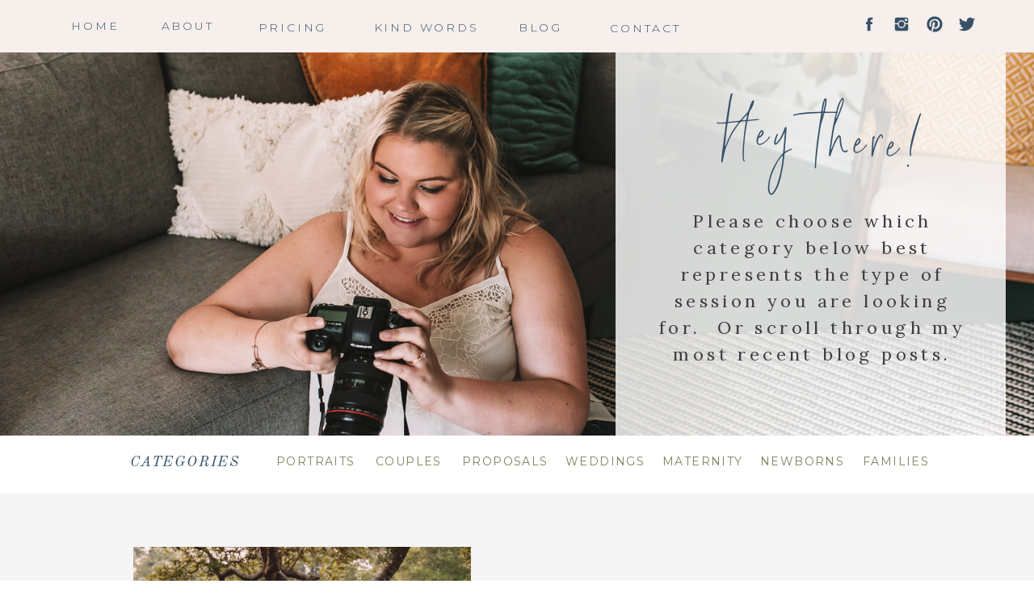

--- FILE ---
content_type: text/html; charset=UTF-8
request_url: https://kristinbrownphotography.net/tag/summer-mini/
body_size: 19763
content:
<!DOCTYPE html>
<html lang="en-US" class="d">
<head>
<link rel="stylesheet" type="text/css" href="//lib.showit.co/engine/2.6.4/showit.css" />
<title>summer mini | Kristin Brown Photography</title>
<meta name='robots' content='max-image-preview:large' />

            <script data-no-defer="1" data-ezscrex="false" data-cfasync="false" data-pagespeed-no-defer data-cookieconsent="ignore">
                var ctPublicFunctions = {"_ajax_nonce":"62a04b59ef","_rest_nonce":"f61acc29f7","_ajax_url":"\/wp-admin\/admin-ajax.php","_rest_url":"https:\/\/kristinbrownphotography.net\/wp-json\/","data__cookies_type":"native","data__ajax_type":"custom_ajax","data__bot_detector_enabled":1,"data__frontend_data_log_enabled":1,"cookiePrefix":"","wprocket_detected":false,"host_url":"kristinbrownphotography.net","text__ee_click_to_select":"Click to select the whole data","text__ee_original_email":"The complete one is","text__ee_got_it":"Got it","text__ee_blocked":"Blocked","text__ee_cannot_connect":"Cannot connect","text__ee_cannot_decode":"Can not decode email. Unknown reason","text__ee_email_decoder":"CleanTalk email decoder","text__ee_wait_for_decoding":"The magic is on the way!","text__ee_decoding_process":"Please wait a few seconds while we decode the contact data."}
            </script>
        
            <script data-no-defer="1" data-ezscrex="false" data-cfasync="false" data-pagespeed-no-defer data-cookieconsent="ignore">
                var ctPublic = {"_ajax_nonce":"62a04b59ef","settings__forms__check_internal":"0","settings__forms__check_external":"0","settings__forms__force_protection":0,"settings__forms__search_test":"0","settings__data__bot_detector_enabled":1,"settings__sfw__anti_crawler":0,"blog_home":"https:\/\/kristinbrownphotography.net\/","pixel__setting":"3","pixel__enabled":false,"pixel__url":"https:\/\/moderate9-v4.cleantalk.org\/pixel\/f07b09955c750e33ca83661bebca9296.gif","data__email_check_before_post":"1","data__email_check_exist_post":1,"data__cookies_type":"native","data__key_is_ok":true,"data__visible_fields_required":true,"wl_brandname":"Anti-Spam by CleanTalk","wl_brandname_short":"CleanTalk","ct_checkjs_key":478624652,"emailEncoderPassKey":"ac319f5db7b14203529ab28cfa9c8c9a","bot_detector_forms_excluded":"W10=","advancedCacheExists":false,"varnishCacheExists":false,"wc_ajax_add_to_cart":false}
            </script>
        <link rel='dns-prefetch' href='//fd.cleantalk.org' />
<link rel='dns-prefetch' href='//stats.wp.com' />
<link rel='dns-prefetch' href='//widgets.wp.com' />
<link rel='dns-prefetch' href='//jetpack.wordpress.com' />
<link rel='dns-prefetch' href='//s0.wp.com' />
<link rel='dns-prefetch' href='//public-api.wordpress.com' />
<link rel='dns-prefetch' href='//0.gravatar.com' />
<link rel='dns-prefetch' href='//1.gravatar.com' />
<link rel='dns-prefetch' href='//2.gravatar.com' />
<link rel='preconnect' href='//c0.wp.com' />
<link rel='preconnect' href='//i0.wp.com' />
<link rel="alternate" type="application/rss+xml" title="Kristin Brown Photography &raquo; Feed" href="https://kristinbrownphotography.net/feed/" />
<link rel="alternate" type="application/rss+xml" title="Kristin Brown Photography &raquo; Comments Feed" href="https://kristinbrownphotography.net/comments/feed/" />
<link rel="alternate" type="application/rss+xml" title="Kristin Brown Photography &raquo; summer mini Tag Feed" href="https://kristinbrownphotography.net/tag/summer-mini/feed/" />
<script type="text/javascript">
/* <![CDATA[ */
window._wpemojiSettings = {"baseUrl":"https:\/\/s.w.org\/images\/core\/emoji\/16.0.1\/72x72\/","ext":".png","svgUrl":"https:\/\/s.w.org\/images\/core\/emoji\/16.0.1\/svg\/","svgExt":".svg","source":{"concatemoji":"https:\/\/kristinbrownphotography.net\/wp-includes\/js\/wp-emoji-release.min.js?ver=6.8.3"}};
/*! This file is auto-generated */
!function(s,n){var o,i,e;function c(e){try{var t={supportTests:e,timestamp:(new Date).valueOf()};sessionStorage.setItem(o,JSON.stringify(t))}catch(e){}}function p(e,t,n){e.clearRect(0,0,e.canvas.width,e.canvas.height),e.fillText(t,0,0);var t=new Uint32Array(e.getImageData(0,0,e.canvas.width,e.canvas.height).data),a=(e.clearRect(0,0,e.canvas.width,e.canvas.height),e.fillText(n,0,0),new Uint32Array(e.getImageData(0,0,e.canvas.width,e.canvas.height).data));return t.every(function(e,t){return e===a[t]})}function u(e,t){e.clearRect(0,0,e.canvas.width,e.canvas.height),e.fillText(t,0,0);for(var n=e.getImageData(16,16,1,1),a=0;a<n.data.length;a++)if(0!==n.data[a])return!1;return!0}function f(e,t,n,a){switch(t){case"flag":return n(e,"\ud83c\udff3\ufe0f\u200d\u26a7\ufe0f","\ud83c\udff3\ufe0f\u200b\u26a7\ufe0f")?!1:!n(e,"\ud83c\udde8\ud83c\uddf6","\ud83c\udde8\u200b\ud83c\uddf6")&&!n(e,"\ud83c\udff4\udb40\udc67\udb40\udc62\udb40\udc65\udb40\udc6e\udb40\udc67\udb40\udc7f","\ud83c\udff4\u200b\udb40\udc67\u200b\udb40\udc62\u200b\udb40\udc65\u200b\udb40\udc6e\u200b\udb40\udc67\u200b\udb40\udc7f");case"emoji":return!a(e,"\ud83e\udedf")}return!1}function g(e,t,n,a){var r="undefined"!=typeof WorkerGlobalScope&&self instanceof WorkerGlobalScope?new OffscreenCanvas(300,150):s.createElement("canvas"),o=r.getContext("2d",{willReadFrequently:!0}),i=(o.textBaseline="top",o.font="600 32px Arial",{});return e.forEach(function(e){i[e]=t(o,e,n,a)}),i}function t(e){var t=s.createElement("script");t.src=e,t.defer=!0,s.head.appendChild(t)}"undefined"!=typeof Promise&&(o="wpEmojiSettingsSupports",i=["flag","emoji"],n.supports={everything:!0,everythingExceptFlag:!0},e=new Promise(function(e){s.addEventListener("DOMContentLoaded",e,{once:!0})}),new Promise(function(t){var n=function(){try{var e=JSON.parse(sessionStorage.getItem(o));if("object"==typeof e&&"number"==typeof e.timestamp&&(new Date).valueOf()<e.timestamp+604800&&"object"==typeof e.supportTests)return e.supportTests}catch(e){}return null}();if(!n){if("undefined"!=typeof Worker&&"undefined"!=typeof OffscreenCanvas&&"undefined"!=typeof URL&&URL.createObjectURL&&"undefined"!=typeof Blob)try{var e="postMessage("+g.toString()+"("+[JSON.stringify(i),f.toString(),p.toString(),u.toString()].join(",")+"));",a=new Blob([e],{type:"text/javascript"}),r=new Worker(URL.createObjectURL(a),{name:"wpTestEmojiSupports"});return void(r.onmessage=function(e){c(n=e.data),r.terminate(),t(n)})}catch(e){}c(n=g(i,f,p,u))}t(n)}).then(function(e){for(var t in e)n.supports[t]=e[t],n.supports.everything=n.supports.everything&&n.supports[t],"flag"!==t&&(n.supports.everythingExceptFlag=n.supports.everythingExceptFlag&&n.supports[t]);n.supports.everythingExceptFlag=n.supports.everythingExceptFlag&&!n.supports.flag,n.DOMReady=!1,n.readyCallback=function(){n.DOMReady=!0}}).then(function(){return e}).then(function(){var e;n.supports.everything||(n.readyCallback(),(e=n.source||{}).concatemoji?t(e.concatemoji):e.wpemoji&&e.twemoji&&(t(e.twemoji),t(e.wpemoji)))}))}((window,document),window._wpemojiSettings);
/* ]]> */
</script>
<style id='wp-emoji-styles-inline-css' type='text/css'>

	img.wp-smiley, img.emoji {
		display: inline !important;
		border: none !important;
		box-shadow: none !important;
		height: 1em !important;
		width: 1em !important;
		margin: 0 0.07em !important;
		vertical-align: -0.1em !important;
		background: none !important;
		padding: 0 !important;
	}
</style>
<link rel='stylesheet' id='wp-block-library-css' href='https://c0.wp.com/c/6.8.3/wp-includes/css/dist/block-library/style.min.css' type='text/css' media='all' />
<style id='classic-theme-styles-inline-css' type='text/css'>
/*! This file is auto-generated */
.wp-block-button__link{color:#fff;background-color:#32373c;border-radius:9999px;box-shadow:none;text-decoration:none;padding:calc(.667em + 2px) calc(1.333em + 2px);font-size:1.125em}.wp-block-file__button{background:#32373c;color:#fff;text-decoration:none}
</style>
<link rel='stylesheet' id='mediaelement-css' href='https://c0.wp.com/c/6.8.3/wp-includes/js/mediaelement/mediaelementplayer-legacy.min.css' type='text/css' media='all' />
<link rel='stylesheet' id='wp-mediaelement-css' href='https://c0.wp.com/c/6.8.3/wp-includes/js/mediaelement/wp-mediaelement.min.css' type='text/css' media='all' />
<style id='jetpack-sharing-buttons-style-inline-css' type='text/css'>
.jetpack-sharing-buttons__services-list{display:flex;flex-direction:row;flex-wrap:wrap;gap:0;list-style-type:none;margin:5px;padding:0}.jetpack-sharing-buttons__services-list.has-small-icon-size{font-size:12px}.jetpack-sharing-buttons__services-list.has-normal-icon-size{font-size:16px}.jetpack-sharing-buttons__services-list.has-large-icon-size{font-size:24px}.jetpack-sharing-buttons__services-list.has-huge-icon-size{font-size:36px}@media print{.jetpack-sharing-buttons__services-list{display:none!important}}.editor-styles-wrapper .wp-block-jetpack-sharing-buttons{gap:0;padding-inline-start:0}ul.jetpack-sharing-buttons__services-list.has-background{padding:1.25em 2.375em}
</style>
<style id='global-styles-inline-css' type='text/css'>
:root{--wp--preset--aspect-ratio--square: 1;--wp--preset--aspect-ratio--4-3: 4/3;--wp--preset--aspect-ratio--3-4: 3/4;--wp--preset--aspect-ratio--3-2: 3/2;--wp--preset--aspect-ratio--2-3: 2/3;--wp--preset--aspect-ratio--16-9: 16/9;--wp--preset--aspect-ratio--9-16: 9/16;--wp--preset--color--black: #000000;--wp--preset--color--cyan-bluish-gray: #abb8c3;--wp--preset--color--white: #ffffff;--wp--preset--color--pale-pink: #f78da7;--wp--preset--color--vivid-red: #cf2e2e;--wp--preset--color--luminous-vivid-orange: #ff6900;--wp--preset--color--luminous-vivid-amber: #fcb900;--wp--preset--color--light-green-cyan: #7bdcb5;--wp--preset--color--vivid-green-cyan: #00d084;--wp--preset--color--pale-cyan-blue: #8ed1fc;--wp--preset--color--vivid-cyan-blue: #0693e3;--wp--preset--color--vivid-purple: #9b51e0;--wp--preset--gradient--vivid-cyan-blue-to-vivid-purple: linear-gradient(135deg,rgba(6,147,227,1) 0%,rgb(155,81,224) 100%);--wp--preset--gradient--light-green-cyan-to-vivid-green-cyan: linear-gradient(135deg,rgb(122,220,180) 0%,rgb(0,208,130) 100%);--wp--preset--gradient--luminous-vivid-amber-to-luminous-vivid-orange: linear-gradient(135deg,rgba(252,185,0,1) 0%,rgba(255,105,0,1) 100%);--wp--preset--gradient--luminous-vivid-orange-to-vivid-red: linear-gradient(135deg,rgba(255,105,0,1) 0%,rgb(207,46,46) 100%);--wp--preset--gradient--very-light-gray-to-cyan-bluish-gray: linear-gradient(135deg,rgb(238,238,238) 0%,rgb(169,184,195) 100%);--wp--preset--gradient--cool-to-warm-spectrum: linear-gradient(135deg,rgb(74,234,220) 0%,rgb(151,120,209) 20%,rgb(207,42,186) 40%,rgb(238,44,130) 60%,rgb(251,105,98) 80%,rgb(254,248,76) 100%);--wp--preset--gradient--blush-light-purple: linear-gradient(135deg,rgb(255,206,236) 0%,rgb(152,150,240) 100%);--wp--preset--gradient--blush-bordeaux: linear-gradient(135deg,rgb(254,205,165) 0%,rgb(254,45,45) 50%,rgb(107,0,62) 100%);--wp--preset--gradient--luminous-dusk: linear-gradient(135deg,rgb(255,203,112) 0%,rgb(199,81,192) 50%,rgb(65,88,208) 100%);--wp--preset--gradient--pale-ocean: linear-gradient(135deg,rgb(255,245,203) 0%,rgb(182,227,212) 50%,rgb(51,167,181) 100%);--wp--preset--gradient--electric-grass: linear-gradient(135deg,rgb(202,248,128) 0%,rgb(113,206,126) 100%);--wp--preset--gradient--midnight: linear-gradient(135deg,rgb(2,3,129) 0%,rgb(40,116,252) 100%);--wp--preset--font-size--small: 13px;--wp--preset--font-size--medium: 20px;--wp--preset--font-size--large: 36px;--wp--preset--font-size--x-large: 42px;--wp--preset--spacing--20: 0.44rem;--wp--preset--spacing--30: 0.67rem;--wp--preset--spacing--40: 1rem;--wp--preset--spacing--50: 1.5rem;--wp--preset--spacing--60: 2.25rem;--wp--preset--spacing--70: 3.38rem;--wp--preset--spacing--80: 5.06rem;--wp--preset--shadow--natural: 6px 6px 9px rgba(0, 0, 0, 0.2);--wp--preset--shadow--deep: 12px 12px 50px rgba(0, 0, 0, 0.4);--wp--preset--shadow--sharp: 6px 6px 0px rgba(0, 0, 0, 0.2);--wp--preset--shadow--outlined: 6px 6px 0px -3px rgba(255, 255, 255, 1), 6px 6px rgba(0, 0, 0, 1);--wp--preset--shadow--crisp: 6px 6px 0px rgba(0, 0, 0, 1);}:where(.is-layout-flex){gap: 0.5em;}:where(.is-layout-grid){gap: 0.5em;}body .is-layout-flex{display: flex;}.is-layout-flex{flex-wrap: wrap;align-items: center;}.is-layout-flex > :is(*, div){margin: 0;}body .is-layout-grid{display: grid;}.is-layout-grid > :is(*, div){margin: 0;}:where(.wp-block-columns.is-layout-flex){gap: 2em;}:where(.wp-block-columns.is-layout-grid){gap: 2em;}:where(.wp-block-post-template.is-layout-flex){gap: 1.25em;}:where(.wp-block-post-template.is-layout-grid){gap: 1.25em;}.has-black-color{color: var(--wp--preset--color--black) !important;}.has-cyan-bluish-gray-color{color: var(--wp--preset--color--cyan-bluish-gray) !important;}.has-white-color{color: var(--wp--preset--color--white) !important;}.has-pale-pink-color{color: var(--wp--preset--color--pale-pink) !important;}.has-vivid-red-color{color: var(--wp--preset--color--vivid-red) !important;}.has-luminous-vivid-orange-color{color: var(--wp--preset--color--luminous-vivid-orange) !important;}.has-luminous-vivid-amber-color{color: var(--wp--preset--color--luminous-vivid-amber) !important;}.has-light-green-cyan-color{color: var(--wp--preset--color--light-green-cyan) !important;}.has-vivid-green-cyan-color{color: var(--wp--preset--color--vivid-green-cyan) !important;}.has-pale-cyan-blue-color{color: var(--wp--preset--color--pale-cyan-blue) !important;}.has-vivid-cyan-blue-color{color: var(--wp--preset--color--vivid-cyan-blue) !important;}.has-vivid-purple-color{color: var(--wp--preset--color--vivid-purple) !important;}.has-black-background-color{background-color: var(--wp--preset--color--black) !important;}.has-cyan-bluish-gray-background-color{background-color: var(--wp--preset--color--cyan-bluish-gray) !important;}.has-white-background-color{background-color: var(--wp--preset--color--white) !important;}.has-pale-pink-background-color{background-color: var(--wp--preset--color--pale-pink) !important;}.has-vivid-red-background-color{background-color: var(--wp--preset--color--vivid-red) !important;}.has-luminous-vivid-orange-background-color{background-color: var(--wp--preset--color--luminous-vivid-orange) !important;}.has-luminous-vivid-amber-background-color{background-color: var(--wp--preset--color--luminous-vivid-amber) !important;}.has-light-green-cyan-background-color{background-color: var(--wp--preset--color--light-green-cyan) !important;}.has-vivid-green-cyan-background-color{background-color: var(--wp--preset--color--vivid-green-cyan) !important;}.has-pale-cyan-blue-background-color{background-color: var(--wp--preset--color--pale-cyan-blue) !important;}.has-vivid-cyan-blue-background-color{background-color: var(--wp--preset--color--vivid-cyan-blue) !important;}.has-vivid-purple-background-color{background-color: var(--wp--preset--color--vivid-purple) !important;}.has-black-border-color{border-color: var(--wp--preset--color--black) !important;}.has-cyan-bluish-gray-border-color{border-color: var(--wp--preset--color--cyan-bluish-gray) !important;}.has-white-border-color{border-color: var(--wp--preset--color--white) !important;}.has-pale-pink-border-color{border-color: var(--wp--preset--color--pale-pink) !important;}.has-vivid-red-border-color{border-color: var(--wp--preset--color--vivid-red) !important;}.has-luminous-vivid-orange-border-color{border-color: var(--wp--preset--color--luminous-vivid-orange) !important;}.has-luminous-vivid-amber-border-color{border-color: var(--wp--preset--color--luminous-vivid-amber) !important;}.has-light-green-cyan-border-color{border-color: var(--wp--preset--color--light-green-cyan) !important;}.has-vivid-green-cyan-border-color{border-color: var(--wp--preset--color--vivid-green-cyan) !important;}.has-pale-cyan-blue-border-color{border-color: var(--wp--preset--color--pale-cyan-blue) !important;}.has-vivid-cyan-blue-border-color{border-color: var(--wp--preset--color--vivid-cyan-blue) !important;}.has-vivid-purple-border-color{border-color: var(--wp--preset--color--vivid-purple) !important;}.has-vivid-cyan-blue-to-vivid-purple-gradient-background{background: var(--wp--preset--gradient--vivid-cyan-blue-to-vivid-purple) !important;}.has-light-green-cyan-to-vivid-green-cyan-gradient-background{background: var(--wp--preset--gradient--light-green-cyan-to-vivid-green-cyan) !important;}.has-luminous-vivid-amber-to-luminous-vivid-orange-gradient-background{background: var(--wp--preset--gradient--luminous-vivid-amber-to-luminous-vivid-orange) !important;}.has-luminous-vivid-orange-to-vivid-red-gradient-background{background: var(--wp--preset--gradient--luminous-vivid-orange-to-vivid-red) !important;}.has-very-light-gray-to-cyan-bluish-gray-gradient-background{background: var(--wp--preset--gradient--very-light-gray-to-cyan-bluish-gray) !important;}.has-cool-to-warm-spectrum-gradient-background{background: var(--wp--preset--gradient--cool-to-warm-spectrum) !important;}.has-blush-light-purple-gradient-background{background: var(--wp--preset--gradient--blush-light-purple) !important;}.has-blush-bordeaux-gradient-background{background: var(--wp--preset--gradient--blush-bordeaux) !important;}.has-luminous-dusk-gradient-background{background: var(--wp--preset--gradient--luminous-dusk) !important;}.has-pale-ocean-gradient-background{background: var(--wp--preset--gradient--pale-ocean) !important;}.has-electric-grass-gradient-background{background: var(--wp--preset--gradient--electric-grass) !important;}.has-midnight-gradient-background{background: var(--wp--preset--gradient--midnight) !important;}.has-small-font-size{font-size: var(--wp--preset--font-size--small) !important;}.has-medium-font-size{font-size: var(--wp--preset--font-size--medium) !important;}.has-large-font-size{font-size: var(--wp--preset--font-size--large) !important;}.has-x-large-font-size{font-size: var(--wp--preset--font-size--x-large) !important;}
:where(.wp-block-post-template.is-layout-flex){gap: 1.25em;}:where(.wp-block-post-template.is-layout-grid){gap: 1.25em;}
:where(.wp-block-columns.is-layout-flex){gap: 2em;}:where(.wp-block-columns.is-layout-grid){gap: 2em;}
:root :where(.wp-block-pullquote){font-size: 1.5em;line-height: 1.6;}
</style>
<link rel='stylesheet' id='cleantalk-public-css-css' href='https://kristinbrownphotography.net/wp-content/plugins/cleantalk-spam-protect/css/cleantalk-public.min.css?ver=6.64_1758576198' type='text/css' media='all' />
<link rel='stylesheet' id='cleantalk-email-decoder-css-css' href='https://kristinbrownphotography.net/wp-content/plugins/cleantalk-spam-protect/css/cleantalk-email-decoder.min.css?ver=6.64_1758576198' type='text/css' media='all' />
<link rel='stylesheet' id='jetpack_likes-css' href='https://c0.wp.com/p/jetpack/15.0/modules/likes/style.css' type='text/css' media='all' />
<script type="text/javascript" src="https://kristinbrownphotography.net/wp-content/plugins/cleantalk-spam-protect/js/apbct-public-bundle.min.js?ver=6.64_1758576198" id="apbct-public-bundle.min-js-js"></script>
<script type="text/javascript" src="https://fd.cleantalk.org/ct-bot-detector-wrapper.js?ver=6.64" id="ct_bot_detector-js" defer="defer" data-wp-strategy="defer"></script>
<script type="text/javascript" src="https://c0.wp.com/c/6.8.3/wp-includes/js/jquery/jquery.min.js" id="jquery-core-js"></script>
<script type="text/javascript" src="https://c0.wp.com/c/6.8.3/wp-includes/js/jquery/jquery-migrate.min.js" id="jquery-migrate-js"></script>
<script type="text/javascript" src="https://kristinbrownphotography.net/wp-content/plugins/showit/public/js/showit.js?ver=1765978825" id="si-script-js"></script>
<link rel="https://api.w.org/" href="https://kristinbrownphotography.net/wp-json/" /><link rel="alternate" title="JSON" type="application/json" href="https://kristinbrownphotography.net/wp-json/wp/v2/tags/418" /><link rel="EditURI" type="application/rsd+xml" title="RSD" href="https://kristinbrownphotography.net/xmlrpc.php?rsd" />
	<style>img#wpstats{display:none}</style>
		<style type="text/css">.recentcomments a{display:inline !important;padding:0 !important;margin:0 !important;}</style><meta name="description" content="Posts about summer mini written by Kristin Henderson" />

<!-- Jetpack Open Graph Tags -->
<meta property="og:type" content="website" />
<meta property="og:title" content="summer mini | Kristin Brown Photography" />
<meta property="og:url" content="https://kristinbrownphotography.net/tag/summer-mini/" />
<meta property="og:site_name" content="Kristin Brown Photography" />
<meta property="og:image" content="https://s0.wp.com/i/blank.jpg" />
<meta property="og:image:width" content="200" />
<meta property="og:image:height" content="200" />
<meta property="og:image:alt" content="" />
<meta property="og:locale" content="en_US" />

<!-- End Jetpack Open Graph Tags -->

<meta charset="UTF-8" />
<meta name="viewport" content="width=device-width, initial-scale=1" />
<link rel="preconnect" href="https://static.showit.co" />

<link rel="preconnect" href="https://fonts.googleapis.com">
<link rel="preconnect" href="https://fonts.gstatic.com" crossorigin>
<link href="https://fonts.googleapis.com/css?family=Montserrat:300|Lora:regular|Italiana:regular|Roboto:regular|Montserrat:400|Old+Standard+TT:italic|Playfair+Display:italic|Lora:italic|Montserrat:regular|Oswald:300|Oswald:700|Abril+Fatface:regular|Old+Standard+TT:regular|Lato:300" rel="stylesheet" type="text/css"/>
<style>
@font-face{font-family:Signature;src:url('//static.showit.co/file/BngA9R7KSFCTmSFz21TD5Q/94294/signaturecollection-webfont.woff');}
</style>
<script id="init_data" type="application/json">
{"mobile":{"w":320},"desktop":{"w":1200,"bgFillType":"color","bgColor":"#000000:0"},"sid":"au7d0uzoq7qurjkawfobag","break":768,"assetURL":"//static.showit.co","contactFormId":"94294/210058","cfAction":"aHR0cHM6Ly9jbGllbnRzZXJ2aWNlLnNob3dpdC5jby9jb250YWN0Zm9ybQ==","sgAction":"aHR0cHM6Ly9jbGllbnRzZXJ2aWNlLnNob3dpdC5jby9zb2NpYWxncmlk","blockData":[{"slug":"menu","visible":"d","states":[],"d":{"h":65,"w":1200,"locking":{"side":"st"},"bgFillType":"color","bgColor":"#f7efec","bgMediaType":"none"},"m":{"h":50,"w":320,"locking":{},"bgFillType":"color","bgColor":"#f7efec","bgMediaType":"none"}},{"slug":"blog-header","visible":"a","states":[],"d":{"h":475,"w":1200,"bgFillType":"color","bgColor":"#FFFFFF","bgMediaType":"image","bgImage":{"key":"lwTnqEu_TeayCeCbMzuc2w/94294/kristinbrownphotographybw-1978.jpg","aspect_ratio":1.50014,"title":"KristinBrownPhotographybw-1978","type":"asset"},"bgOpacity":100,"bgPos":"lm","bgScale":"cover","bgScroll":"x"},"m":{"h":308,"w":320,"nature":"wH","bgFillType":"color","bgColor":"#FFFFFF","bgMediaType":"image","bgImage":{"key":"PZib2VarQ-ejKeWjQJXxVQ/94294/kristinbrownphotographybw-1891crop.jpg","aspect_ratio":0.66658,"title":"KristinBrownPhotographybw-1891crop","type":"asset"},"bgOpacity":100,"bgPos":"cm","bgScale":"cover","bgScroll":"p"}},{"slug":"mobile-nav","visible":"m","states":[],"d":{"h":400,"w":1200,"bgFillType":"color","bgColor":"#FFFFFF","bgMediaType":"none"},"m":{"h":300,"w":320,"locking":{"side":"t"},"bgFillType":"color","bgColor":"colors-7","bgMediaType":"none"}},{"slug":"home","visible":"a","states":[],"d":{"h":72,"w":1200,"bgFillType":"color","bgColor":"colors-7","bgMediaType":"none"},"m":{"h":1,"w":320,"bgFillType":"color","bgColor":"#f7f7f7","bgMediaType":"none"}},{"slug":"posts","visible":"a","states":[{"d":{"bgFillType":"color","bgColor":"#000000:0","bgMediaType":"none"},"m":{"bgFillType":"color","bgColor":"#000000:0","bgMediaType":"none"},"slug":"post-1"}],"d":{"h":590,"w":1200,"bgFillType":"color","bgColor":"#f5f5f5","bgMediaType":"none"},"m":{"h":612,"w":320,"bgFillType":"color","bgColor":"colors-7","bgMediaType":"none"},"stateTrans":[{}]},{"slug":"pagination","visible":"a","states":[],"d":{"h":134,"w":1200,"nature":"dH","bgFillType":"color","bgColor":"#FFFFFF","bgMediaType":"none"},"m":{"h":81,"w":320,"nature":"dH","bgFillType":"color","bgColor":"#FFFFFF","bgMediaType":"none"}},{"slug":"instagram","visible":"a","states":[],"d":{"h":270,"w":1200,"bgFillType":"color","bgColor":"colors-7","bgMediaType":"none"},"m":{"h":127,"w":320,"bgFillType":"color","bgColor":"#FFFFFF","bgMediaType":"none"}},{"slug":"footer-1","visible":"a","states":[{"d":{"bgFillType":"color","bgColor":"#000000:0","bgMediaType":"none"},"m":{"bgFillType":"color","bgColor":"#000000:0","bgMediaType":"none"},"slug":"subscribe-form"},{"d":{"bgFillType":"color","bgColor":"#000000:0","bgMediaType":"none"},"m":{"bgFillType":"color","bgColor":"#000000:0","bgMediaType":"none"},"slug":"success"}],"d":{"h":502,"w":1200,"bgFillType":"color","bgColor":"colors-3","bgMediaType":"none"},"m":{"h":749,"w":320,"bgFillType":"color","bgColor":"colors-3","bgMediaType":"none"},"stateTrans":[{},{}]}],"elementData":[{"type":"icon","visible":"d","id":"menu_0","blockId":"menu","m":{"x":194,"y":400,"w":23,"h":23,"a":0},"d":{"x":1146,"y":19,"w":22,"h":22,"a":0}},{"type":"icon","visible":"d","id":"menu_1","blockId":"menu","m":{"x":160,"y":400,"w":23,"h":23,"a":0},"d":{"x":1106,"y":19,"w":22,"h":22,"a":0}},{"type":"icon","visible":"d","id":"menu_2","blockId":"menu","m":{"x":127,"y":400,"w":23,"h":23,"a":0},"d":{"x":1065,"y":19,"w":22,"h":22,"a":0}},{"type":"icon","visible":"d","id":"menu_3","blockId":"menu","m":{"x":99,"y":400,"w":23,"h":23,"a":0},"d":{"x":1025,"y":19,"w":22,"h":22,"a":0}},{"type":"text","visible":"m","id":"menu_4","blockId":"menu","m":{"x":109,"y":19,"w":102,"h":17,"a":0},"d":{"x":549,"y":33,"w":102,"h":17,"a":0}},{"type":"text","visible":"d","id":"menu_5","blockId":"menu","m":{"x":109,"y":62,"w":102,"h":17,"a":0},"d":{"x":594,"y":22,"w":70,"h":19,"a":0}},{"type":"text","visible":"d","id":"menu_6","blockId":"menu","m":{"x":109,"y":62,"w":102,"h":17,"a":0},"d":{"x":420,"y":22,"w":135,"h":19,"a":0}},{"type":"text","visible":"d","id":"menu_7","blockId":"menu","m":{"x":109,"y":62,"w":102,"h":17,"a":0},"d":{"x":262,"y":22,"w":120,"h":19,"a":0}},{"type":"text","visible":"d","id":"menu_8","blockId":"menu","m":{"x":109,"y":62,"w":102,"h":17,"a":0},"d":{"x":152,"y":20,"w":80,"h":19,"a":0}},{"type":"text","visible":"d","id":"menu_9","blockId":"menu","m":{"x":109,"y":62,"w":102,"h":17,"a":0},"d":{"x":38,"y":20,"w":80,"h":19,"a":0}},{"type":"text","visible":"d","id":"menu_10","blockId":"menu","m":{"x":109,"y":62,"w":102,"h":17,"a":0},"d":{"x":709,"y":23,"w":100,"h":19,"a":0}},{"type":"simple","visible":"a","id":"blog-header_0","blockId":"blog-header","m":{"x":108,"y":86,"w":204,"h":201,"a":0},"d":{"x":722,"y":-2,"w":483,"h":477,"a":0}},{"type":"text","visible":"a","id":"blog-header_1","blockId":"blog-header","m":{"x":121,"y":156,"w":177,"h":99,"a":0},"d":{"x":759,"y":193,"w":413,"h":251,"a":0}},{"type":"text","visible":"a","id":"blog-header_2","blockId":"blog-header","m":{"x":125,"y":101,"w":171,"h":31,"a":0},"d":{"x":680,"y":51,"w":603,"h":51,"a":5}},{"type":"simple","visible":"d","id":"blog-header_3","blockId":"blog-header","m":{"x":262,"y":160,"w":2,"h":214,"a":0},"d":{"x":1020,"y":604,"w":155,"h":2,"a":0,"lockH":"l"}},{"type":"simple","visible":"a","id":"blog-header_4","blockId":"blog-header","m":{"x":31,"y":320,"w":148,"h":27,"a":0},"d":{"x":841,"y":542,"w":339,"h":55,"a":0,"lockH":"l"}},{"type":"text","visible":"a","id":"blog-header_5","blockId":"blog-header","m":{"x":41,"y":328,"w":129,"h":15,"a":0},"d":{"x":850,"y":551,"w":323,"h":40,"a":0,"trIn":{"cl":"fadeIn","d":"0.5","dl":0.5},"lockH":"l"}},{"type":"simple","visible":"m","id":"mobile-nav_0","blockId":"mobile-nav","m":{"x":-3,"y":213,"w":327,"h":44,"a":0,"lockV":"b"},"d":{"x":488,"y":60,"w":480,"h":160,"a":0}},{"type":"icon","visible":"m","id":"mobile-nav_1","blockId":"mobile-nav","m":{"x":243,"y":221,"w":23,"h":23,"a":0,"lockV":"b"},"d":{"x":575,"y":175,"w":100,"h":100,"a":0}},{"type":"icon","visible":"m","id":"mobile-nav_2","blockId":"mobile-nav","m":{"x":179,"y":222,"w":22,"h":22,"a":0,"lockV":"b"},"d":{"x":575,"y":175,"w":100,"h":100,"a":0}},{"type":"icon","visible":"m","id":"mobile-nav_3","blockId":"mobile-nav","m":{"x":113,"y":221,"w":23,"h":23,"a":0,"lockV":"b"},"d":{"x":575,"y":175,"w":100,"h":100,"a":0}},{"type":"icon","visible":"m","id":"mobile-nav_4","blockId":"mobile-nav","m":{"x":53,"y":221,"w":22,"h":22,"a":0,"lockV":"b"},"d":{"x":575,"y":175,"w":100,"h":100,"a":0}},{"type":"icon","visible":"m","id":"mobile-nav_5","blockId":"mobile-nav","m":{"x":280,"y":9,"w":29,"h":28,"a":0,"lockV":"t"},"d":{"x":575,"y":175,"w":100,"h":100,"a":0}},{"type":"text","visible":"m","id":"mobile-nav_6","blockId":"mobile-nav","m":{"x":33,"y":47,"w":255,"h":15,"a":0},"d":{"x":422.5,"y":82.5,"w":195,"h":65,"a":0}},{"type":"text","visible":"a","id":"mobile-nav_7","blockId":"mobile-nav","m":{"x":25,"y":93,"w":94,"h":34,"a":0},"d":{"x":288,"y":144,"w":104,"h":27,"a":0}},{"type":"text","visible":"a","id":"mobile-nav_8","blockId":"mobile-nav","m":{"x":26,"y":133,"w":94,"h":34,"a":0},"d":{"x":409,"y":144,"w":104,"h":27,"a":0}},{"type":"text","visible":"a","id":"mobile-nav_9","blockId":"mobile-nav","m":{"x":27,"y":173,"w":94,"h":34,"a":0},"d":{"x":529,"y":144,"w":104,"h":27,"a":0}},{"type":"text","visible":"a","id":"mobile-nav_10","blockId":"mobile-nav","m":{"x":203,"y":93,"w":94,"h":34,"a":0},"d":{"x":650,"y":144,"w":104,"h":27,"a":0}},{"type":"text","visible":"a","id":"mobile-nav_11","blockId":"mobile-nav","m":{"x":203,"y":133,"w":94,"h":34,"a":0},"d":{"x":770,"y":144,"w":104,"h":27,"a":0}},{"type":"text","visible":"a","id":"mobile-nav_12","blockId":"mobile-nav","m":{"x":206,"y":173,"w":94,"h":34,"a":0},"d":{"x":891,"y":144,"w":104,"h":27,"a":0}},{"type":"text","visible":"d","id":"home_0","blockId":"home","m":{"x":36,"y":99,"w":47,"h":20,"a":0},"d":{"x":302,"y":20,"w":102,"h":30,"a":0}},{"type":"text","visible":"d","id":"home_1","blockId":"home","m":{"x":100,"y":99,"w":76,"h":19,"a":0},"d":{"x":425,"y":20,"w":88,"h":30,"a":0}},{"type":"text","visible":"d","id":"home_2","blockId":"home","m":{"x":204,"y":134,"w":70,"h":21,"a":0},"d":{"x":532,"y":20,"w":115,"h":30,"a":0}},{"type":"text","visible":"d","id":"home_3","blockId":"home","m":{"x":195,"y":99,"w":65,"h":19,"a":0},"d":{"x":660,"y":20,"w":102,"h":30,"a":0}},{"type":"text","visible":"d","id":"home_4","blockId":"home","m":{"x":122,"y":104,"w":61,"h":28,"a":0},"d":{"x":780,"y":20,"w":103,"h":30,"a":0}},{"type":"text","visible":"d","id":"home_5","blockId":"home","m":{"x":132,"y":114,"w":61,"h":28,"a":0},"d":{"x":901,"y":20,"w":103,"h":30,"a":0}},{"type":"text","visible":"d","id":"home_6","blockId":"home","m":{"x":142,"y":124,"w":61,"h":28,"a":0},"d":{"x":1028,"y":20,"w":85,"h":30,"a":0}},{"type":"text","visible":"d","id":"home_7","blockId":"home","m":{"x":26,"y":751,"w":74,"h":25,"a":0},"d":{"x":121,"y":23,"w":226,"h":30,"a":0}},{"type":"simple","visible":"m","id":"posts_post-1_0","blockId":"posts","m":{"x":-11,"y":17,"w":331,"h":502,"a":0},"d":{"x":-241,"y":45,"w":1745,"h":492,"a":0}},{"type":"graphic","visible":"a","id":"posts_post-1_1","blockId":"posts","m":{"x":22,"y":51,"w":281,"h":247,"a":0},"d":{"x":125,"y":66,"w":418,"h":458,"a":0},"c":{"key":"WGj6nVF_QtWxvnSiMpSImg/94294/kristinbrownphotography-8068.jpg","aspect_ratio":0.66702}},{"type":"text","visible":"a","id":"posts_post-1_2","blockId":"posts","m":{"x":15,"y":308,"w":295,"h":84,"a":0},"d":{"x":608,"y":118,"w":490,"h":236,"a":0}},{"type":"simple","visible":"d","id":"posts_post-1_4","blockId":"posts","m":{"x":48,"y":136,"w":224,"h":632.8,"a":0},"d":{"x":701,"y":407,"w":304,"h":51,"a":0}},{"type":"text","visible":"a","id":"posts_post-1_5","blockId":"posts","m":{"x":109,"y":431,"w":88,"h":56,"a":0},"d":{"x":706,"y":423,"w":295,"h":19,"a":0}},{"type":"text","visible":"a","id":"pagination_0","blockId":"pagination","m":{"x":160,"y":29,"w":142,"h":26,"a":0},"d":{"x":879,"y":30,"w":298,"h":29,"a":0,"lockH":"r"}},{"type":"text","visible":"a","id":"pagination_1","blockId":"pagination","m":{"x":18,"y":29,"w":158,"h":22,"a":0},"d":{"x":22,"y":30,"w":316,"h":29,"a":0,"lockH":"l"}},{"type":"line","visible":"a","id":"pagination_2","blockId":"pagination","m":{"x":48,"y":39,"w":224,"a":0},"d":{"x":367,"y":68,"w":480,"h":3,"a":0}},{"type":"text","visible":"a","id":"pagination_3","blockId":"pagination","m":{"x":109,"y":32,"w":102,"h":17,"a":0},"d":{"x":368,"y":31,"w":479,"h":45,"a":0}},{"type":"graphic","visible":"a","id":"instagram_0","blockId":"instagram","m":{"x":-104,"y":29,"w":65,"h":65,"a":0},"d":{"x":807,"y":51,"w":205,"h":205,"a":0},"c":{"key":"ZxGOrs0eReW15NtARu1_8g/94294/kristinbrownphotographybw-1826.jpg","aspect_ratio":0.66667}},{"type":"graphic","visible":"a","id":"instagram_1","blockId":"instagram","m":{"x":-36,"y":49,"w":65,"h":65,"a":0},"d":{"x":1220,"y":51,"w":205,"h":205,"a":0},"c":{"key":"X1uxZ5TBQG63-F60sCm0Jw/94294/kristinbrownphotography-3310.jpg","aspect_ratio":1.50047}},{"type":"graphic","visible":"a","id":"instagram_2","blockId":"instagram","m":{"x":97,"y":49,"w":65,"h":65,"a":0},"d":{"x":394,"y":51,"w":205,"h":205,"a":0},"c":{"key":"OtiWkLqfS8qaDkVlSPEmgw/94294/kristinbrownphotography-7685.jpg","aspect_ratio":0.667}},{"type":"graphic","visible":"a","id":"instagram_3","blockId":"instagram","m":{"x":229,"y":49,"w":65,"h":65,"a":0},"d":{"x":-225,"y":51,"w":205,"h":205,"a":0},"c":{"key":"vKh-LVhzQhetMf_G9xO-Uw/94294/kristinbrownphotography-1255.jpg","aspect_ratio":1.50037}},{"type":"graphic","visible":"a","id":"instagram_4","blockId":"instagram","m":{"x":359,"y":29,"w":65,"h":65,"a":0},"d":{"x":601,"y":51,"w":205,"h":205,"a":0},"c":{"key":"688rI_9ETu-pwzUSAnrAdg/94294/kristinbrownphotography-8468.jpg","aspect_ratio":1.44842}},{"type":"graphic","visible":"a","id":"instagram_5","blockId":"instagram","m":{"x":31,"y":49,"w":65,"h":65,"a":0},"d":{"x":-19,"y":51,"w":205,"h":205,"a":0},"c":{"key":"2k1wc_EdQGKnkHJBiJKBvA/94294/kristinbrownphotographybw-3806.jpg","aspect_ratio":1.5}},{"type":"graphic","visible":"a","id":"instagram_6","blockId":"instagram","m":{"x":162,"y":49,"w":65,"h":65,"a":0},"d":{"x":188,"y":51,"w":205,"h":205,"a":0},"c":{"key":"mi_4AhBRSvqy22Yd9WxlYg/94294/kristinbrownphotography-0503.jpg","aspect_ratio":1.49925}},{"type":"graphic","visible":"a","id":"instagram_7","blockId":"instagram","m":{"x":295,"y":49,"w":65,"h":65,"a":0},"d":{"x":1014,"y":51,"w":205,"h":205,"a":0},"c":{"key":"aHaW6PHaT-SO5Z5KwTFxPQ/94294/kristinbrownphotography-5629.jpg","aspect_ratio":0.667}},{"type":"text","visible":"a","id":"instagram_8","blockId":"instagram","m":{"x":32,"y":6,"w":257,"h":39,"a":0},"d":{"x":15,"y":20,"w":575,"h":19,"a":0}},{"type":"icon","visible":"a","id":"footer-1_0","blockId":"footer-1","m":{"x":192,"y":510,"w":21,"h":21,"a":0},"d":{"x":1057,"y":246,"w":16,"h":16,"a":0}},{"type":"icon","visible":"a","id":"footer-1_1","blockId":"footer-1","m":{"x":153,"y":510,"w":21,"h":21,"a":0},"d":{"x":1024,"y":246,"w":16,"h":16,"a":0}},{"type":"icon","visible":"a","id":"footer-1_2","blockId":"footer-1","m":{"x":113,"y":510,"w":21,"h":21,"a":0},"d":{"x":997,"y":246,"w":16,"h":16,"a":0}},{"type":"icon","visible":"a","id":"footer-1_3","blockId":"footer-1","m":{"x":74,"y":510,"w":21,"h":21,"a":0},"d":{"x":972,"y":246,"w":20,"h":16,"a":0}},{"type":"text","visible":"a","id":"footer-1_4","blockId":"footer-1","m":{"x":63,"y":473,"w":200,"h":26,"a":0},"d":{"x":899,"y":215,"w":234,"h":23,"a":0}},{"type":"text","visible":"a","id":"footer-1_5","blockId":"footer-1","m":{"x":63,"y":444,"w":200,"h":24,"a":0},"d":{"x":899,"y":182,"w":234,"h":26,"a":0}},{"type":"text","visible":"a","id":"footer-1_6","blockId":"footer-1","m":{"x":63,"y":411,"w":200,"h":24,"a":0},"d":{"x":899,"y":97,"w":234,"h":26,"a":0}},{"type":"text","visible":"a","id":"footer-1_7","blockId":"footer-1","m":{"x":63,"y":382,"w":200,"h":24,"a":0},"d":{"x":903,"y":64,"w":234,"h":26,"a":0}},{"type":"text","visible":"a","id":"footer-1_8","blockId":"footer-1","m":{"x":63,"y":324,"w":200,"h":50,"a":0},"d":{"x":67,"y":215,"w":248,"h":57,"a":0}},{"type":"text","visible":"a","id":"footer-1_9","blockId":"footer-1","m":{"x":63,"y":295,"w":200,"h":24,"a":0},"d":{"x":67,"y":182,"w":248,"h":27,"a":0}},{"type":"text","visible":"a","id":"footer-1_10","blockId":"footer-1","m":{"x":63,"y":258,"w":200,"h":24,"a":0},"d":{"x":72,"y":97,"w":248,"h":27,"a":0}},{"type":"text","visible":"a","id":"footer-1_11","blockId":"footer-1","m":{"x":63,"y":229,"w":200,"h":24,"a":0},"d":{"x":71,"y":64,"w":248,"h":27,"a":0}},{"type":"text","visible":"a","id":"footer-1_12","blockId":"footer-1","m":{"x":20,"y":23,"w":282,"h":181,"a":0},"d":{"x":370,"y":57,"w":460,"h":172,"a":0}},{"type":"simple","visible":"a","id":"footer-1_subscribe-form_0","blockId":"footer-1","m":{"x":30,"y":664,"w":264,"h":44,"a":0},"d":{"x":849,"y":353,"w":146,"h":58,"a":0}},{"type":"simple","visible":"a","id":"footer-1_subscribe-form_1","blockId":"footer-1","m":{"x":30,"y":617,"w":264,"h":44,"a":0},"d":{"x":534,"y":353,"w":309,"h":58,"a":0}},{"type":"simple","visible":"a","id":"footer-1_subscribe-form_2","blockId":"footer-1","m":{"x":30,"y":570,"w":264,"h":44,"a":0},"d":{"x":221,"y":353,"w":309,"h":58,"a":0}},{"type":"text","visible":"a","id":"footer-1_subscribe-form_3","blockId":"footer-1","m":{"x":30,"y":664,"w":264,"h":44,"a":0},"d":{"x":849,"y":353,"w":146,"h":58,"a":0}},{"type":"text","visible":"a","id":"footer-1_subscribe-form_4","blockId":"footer-1","m":{"x":41,"y":626,"w":243,"h":28,"a":0},"d":{"x":552,"y":365,"w":276,"h":34,"a":0}},{"type":"text","visible":"a","id":"footer-1_subscribe-form_5","blockId":"footer-1","m":{"x":41,"y":579,"w":243,"h":28,"a":0},"d":{"x":238,"y":365,"w":276,"h":34,"a":0}},{"type":"text","visible":"a","id":"footer-1_success_0","blockId":"footer-1","m":{"x":36,"y":807,"w":246,"h":52,"a":0},"d":{"x":327,"y":568,"w":547,"h":24,"a":0}}]}
</script>
<link
rel="stylesheet"
type="text/css"
href="https://cdnjs.cloudflare.com/ajax/libs/animate.css/3.4.0/animate.min.css"
/>


<script src="//lib.showit.co/engine/2.6.4/showit-lib.min.js"></script>
<script src="//lib.showit.co/engine/2.6.4/showit.min.js"></script>
<script>

function initPage(){

}
</script>

<style id="si-page-css">
html.m {background-color:rgba(0,0,0,0);}
html.d {background-color:rgba(0,0,0,0);}
.d .se:has(.st-primary) {border-radius:10px;box-shadow:none;opacity:1;overflow:hidden;}
.d .st-primary {padding:10px 14px 10px 14px;border-width:0px;border-color:rgba(128,128,128,1);background-color:rgba(55,81,104,1);background-image:none;border-radius:inherit;transition-duration:0.5s;}
.d .st-primary span {color:rgba(255,255,255,1);font-family:'Old Standard TT';font-weight:400;font-style:italic;font-size:14px;text-align:center;text-transform:uppercase;letter-spacing:0.1em;line-height:1.8;transition-duration:0.5s;}
.d .se:has(.st-primary:hover), .d .se:has(.trigger-child-hovers:hover .st-primary) {}
.d .st-primary.se-button:hover, .d .trigger-child-hovers:hover .st-primary.se-button {background-color:rgba(55,81,104,1);background-image:none;transition-property:background-color,background-image;}
.d .st-primary.se-button:hover span, .d .trigger-child-hovers:hover .st-primary.se-button span {}
.m .se:has(.st-primary) {border-radius:10px;box-shadow:none;opacity:1;overflow:hidden;}
.m .st-primary {padding:10px 14px 10px 14px;border-width:0px;border-color:rgba(128,128,128,1);background-color:rgba(55,81,104,1);background-image:none;border-radius:inherit;}
.m .st-primary span {color:rgba(255,255,255,1);font-family:'Old Standard TT';font-weight:400;font-style:italic;font-size:12px;text-align:center;text-transform:uppercase;letter-spacing:0.1em;line-height:1.8;}
.d .se:has(.st-secondary) {border-radius:10px;box-shadow:none;opacity:1;overflow:hidden;}
.d .st-secondary {padding:10px 14px 10px 14px;border-width:2px;border-color:rgba(55,81,104,1);background-color:rgba(0,0,0,0);background-image:none;border-radius:inherit;transition-duration:0.5s;}
.d .st-secondary span {color:rgba(55,81,104,1);font-family:'Old Standard TT';font-weight:400;font-style:italic;font-size:14px;text-align:center;text-transform:uppercase;letter-spacing:0.1em;line-height:1.8;transition-duration:0.5s;}
.d .se:has(.st-secondary:hover), .d .se:has(.trigger-child-hovers:hover .st-secondary) {}
.d .st-secondary.se-button:hover, .d .trigger-child-hovers:hover .st-secondary.se-button {border-color:rgba(55,81,104,0.7);background-color:rgba(0,0,0,0);background-image:none;transition-property:border-color,background-color,background-image;}
.d .st-secondary.se-button:hover span, .d .trigger-child-hovers:hover .st-secondary.se-button span {color:rgba(55,81,104,0.7);transition-property:color;}
.m .se:has(.st-secondary) {border-radius:10px;box-shadow:none;opacity:1;overflow:hidden;}
.m .st-secondary {padding:10px 14px 10px 14px;border-width:2px;border-color:rgba(55,81,104,1);background-color:rgba(0,0,0,0);background-image:none;border-radius:inherit;}
.m .st-secondary span {color:rgba(55,81,104,1);font-family:'Old Standard TT';font-weight:400;font-style:italic;font-size:12px;text-align:center;text-transform:uppercase;letter-spacing:0.1em;line-height:1.8;}
.d .st-d-title,.d .se-wpt h1 {color:rgba(128,128,128,1);line-height:1.2;letter-spacing:0em;font-size:54px;text-align:left;font-family:'Old Standard TT';font-weight:400;font-style:normal;}
.d .se-wpt h1 {margin-bottom:30px;}
.d .st-d-title.se-rc a {color:rgba(128,128,128,1);}
.d .st-d-title.se-rc a:hover {text-decoration:underline;color:rgba(128,128,128,1);opacity:0.8;}
.m .st-m-title,.m .se-wpt h1 {color:rgba(128,128,128,1);line-height:1.2;letter-spacing:0em;font-size:36px;text-align:left;font-family:'Old Standard TT';font-weight:400;font-style:normal;}
.m .se-wpt h1 {margin-bottom:20px;}
.m .st-m-title.se-rc a {color:rgba(128,128,128,1);}
.m .st-m-title.se-rc a:hover {text-decoration:underline;color:rgba(128,128,128,1);opacity:0.8;}
.d .st-d-heading,.d .se-wpt h2 {color:rgba(128,128,128,1);text-transform:uppercase;line-height:1.2;letter-spacing:0em;font-size:34px;text-align:center;font-family:'Old Standard TT';font-weight:400;font-style:normal;}
.d .se-wpt h2 {margin-bottom:24px;}
.d .st-d-heading.se-rc a {color:rgba(128,128,128,1);}
.d .st-d-heading.se-rc a:hover {text-decoration:underline;color:rgba(128,128,128,1);opacity:0.8;}
.m .st-m-heading,.m .se-wpt h2 {color:rgba(128,128,128,1);text-transform:uppercase;line-height:1.2;letter-spacing:0em;font-size:26px;text-align:center;font-family:'Old Standard TT';font-weight:400;font-style:normal;}
.m .se-wpt h2 {margin-bottom:20px;}
.m .st-m-heading.se-rc a {color:rgba(128,128,128,1);}
.m .st-m-heading.se-rc a:hover {text-decoration:underline;color:rgba(128,128,128,1);opacity:0.8;}
.d .st-d-subheading,.d .se-wpt h3 {color:rgba(128,128,128,1);text-transform:uppercase;line-height:1.8;letter-spacing:0.1em;font-size:14px;text-align:center;font-family:'Old Standard TT';font-weight:400;font-style:italic;}
.d .se-wpt h3 {margin-bottom:18px;}
.d .st-d-subheading.se-rc a {color:rgba(128,128,128,1);}
.d .st-d-subheading.se-rc a:hover {text-decoration:underline;color:rgba(128,128,128,1);opacity:0.8;}
.m .st-m-subheading,.m .se-wpt h3 {color:rgba(128,128,128,1);text-transform:uppercase;line-height:1.8;letter-spacing:0.1em;font-size:12px;text-align:center;font-family:'Old Standard TT';font-weight:400;font-style:italic;}
.m .se-wpt h3 {margin-bottom:18px;}
.m .st-m-subheading.se-rc a {color:rgba(128,128,128,1);}
.m .st-m-subheading.se-rc a:hover {text-decoration:underline;color:rgba(128,128,128,1);opacity:0.8;}
.d .st-d-paragraph {color:rgba(128,128,128,1);line-height:1.8;letter-spacing:0em;font-size:18px;text-align:justify;font-family:'Lato';font-weight:300;font-style:normal;}
.d .se-wpt p {margin-bottom:16px;}
.d .st-d-paragraph.se-rc a {color:rgba(128,128,128,1);}
.d .st-d-paragraph.se-rc a:hover {text-decoration:underline;color:rgba(128,128,128,1);opacity:0.8;}
.m .st-m-paragraph {color:rgba(128,128,128,1);line-height:1.8;letter-spacing:0em;font-size:16px;text-align:center;font-family:'Lato';font-weight:300;font-style:normal;}
.m .se-wpt p {margin-bottom:16px;}
.m .st-m-paragraph.se-rc a {color:rgba(128,128,128,1);}
.m .st-m-paragraph.se-rc a:hover {text-decoration:underline;color:rgba(128,128,128,1);opacity:0.8;}
.sib-menu {z-index:1;}
.m .sib-menu {height:50px;display:none;}
.d .sib-menu {height:65px;}
.m .sib-menu .ss-bg {background-color:rgba(247,239,236,1);}
.d .sib-menu .ss-bg {background-color:rgba(247,239,236,1);}
.d .sie-menu_0 {left:1146px;top:19px;width:22px;height:22px;}
.m .sie-menu_0 {left:194px;top:400px;width:23px;height:23px;display:none;}
.d .sie-menu_0 svg {fill:rgba(55,81,104,1);}
.m .sie-menu_0 svg {fill:rgba(25,37,51,1);}
.d .sie-menu_1 {left:1106px;top:19px;width:22px;height:22px;}
.m .sie-menu_1 {left:160px;top:400px;width:23px;height:23px;display:none;}
.d .sie-menu_1 svg {fill:rgba(55,81,104,1);}
.m .sie-menu_1 svg {fill:rgba(25,37,51,1);}
.d .sie-menu_2 {left:1065px;top:19px;width:22px;height:22px;}
.m .sie-menu_2 {left:127px;top:400px;width:23px;height:23px;display:none;}
.d .sie-menu_2 svg {fill:rgba(55,81,104,1);}
.m .sie-menu_2 svg {fill:rgba(25,37,51,1);}
.d .sie-menu_3 {left:1025px;top:19px;width:22px;height:22px;}
.m .sie-menu_3 {left:99px;top:400px;width:23px;height:23px;display:none;}
.d .sie-menu_3 svg {fill:rgba(55,81,104,1);}
.m .sie-menu_3 svg {fill:rgba(25,37,51,1);}
.d .sie-menu_4 {left:549px;top:33px;width:102px;height:17px;display:none;}
.m .sie-menu_4 {left:109px;top:19px;width:102px;height:17px;}
.d .sie-menu_4-text {color:rgba(55,81,104,1);text-transform:uppercase;line-height:1.8;letter-spacing:0.2em;font-size:14px;text-align:center;font-family:'Montserrat';font-weight:300;font-style:normal;}
.m .sie-menu_4-text {color:rgba(55,81,104,1);text-transform:uppercase;line-height:1.6;letter-spacing:0.2em;font-size:11px;text-align:center;font-family:'Montserrat';font-weight:300;font-style:normal;}
.d .sie-menu_5 {left:594px;top:22px;width:70px;height:19px;}
.m .sie-menu_5 {left:109px;top:62px;width:102px;height:17px;display:none;}
.d .sie-menu_5-text {color:rgba(55,81,104,1);text-transform:uppercase;line-height:1.8;letter-spacing:0.2em;font-size:14px;text-align:center;font-family:'Montserrat';font-weight:300;font-style:normal;}
.m .sie-menu_5-text {color:rgba(55,81,104,1);text-transform:uppercase;line-height:1.6;letter-spacing:0.2em;font-size:11px;text-align:center;font-family:'Montserrat';font-weight:300;font-style:normal;}
.d .sie-menu_6 {left:420px;top:22px;width:135px;height:19px;}
.m .sie-menu_6 {left:109px;top:62px;width:102px;height:17px;display:none;}
.d .sie-menu_6-text {color:rgba(55,81,104,1);text-transform:uppercase;line-height:1.8;letter-spacing:0.2em;font-size:14px;text-align:center;font-family:'Montserrat';font-weight:300;font-style:normal;}
.m .sie-menu_6-text {color:rgba(55,81,104,1);text-transform:uppercase;line-height:1.6;letter-spacing:0.2em;font-size:11px;text-align:center;font-family:'Montserrat';font-weight:300;font-style:normal;}
.d .sie-menu_7 {left:262px;top:22px;width:120px;height:19px;}
.m .sie-menu_7 {left:109px;top:62px;width:102px;height:17px;display:none;}
.d .sie-menu_7-text {color:rgba(55,81,104,1);text-transform:uppercase;line-height:1.8;letter-spacing:0.2em;font-size:14px;text-align:center;font-family:'Montserrat';font-weight:300;font-style:normal;}
.m .sie-menu_7-text {color:rgba(55,81,104,1);text-transform:uppercase;line-height:1.6;letter-spacing:0.2em;font-size:11px;text-align:center;font-family:'Montserrat';font-weight:300;font-style:normal;}
.d .sie-menu_8 {left:152px;top:20px;width:80px;height:19px;}
.m .sie-menu_8 {left:109px;top:62px;width:102px;height:17px;display:none;}
.d .sie-menu_8-text {color:rgba(55,81,104,1);text-transform:uppercase;line-height:1.8;letter-spacing:0.2em;font-size:14px;text-align:center;font-family:'Montserrat';font-weight:300;font-style:normal;}
.m .sie-menu_8-text {color:rgba(55,81,104,1);text-transform:uppercase;line-height:1.6;letter-spacing:0.2em;font-size:11px;text-align:center;font-family:'Montserrat';font-weight:300;font-style:normal;}
.d .sie-menu_9 {left:38px;top:20px;width:80px;height:19px;}
.m .sie-menu_9 {left:109px;top:62px;width:102px;height:17px;display:none;}
.d .sie-menu_9-text {color:rgba(55,81,104,1);text-transform:uppercase;line-height:1.8;letter-spacing:0.2em;font-size:14px;text-align:center;font-family:'Montserrat';font-weight:300;font-style:normal;}
.m .sie-menu_9-text {color:rgba(55,81,104,1);text-transform:uppercase;line-height:1.6;letter-spacing:0.2em;font-size:11px;text-align:center;font-family:'Montserrat';font-weight:300;font-style:normal;}
.d .sie-menu_10 {left:709px;top:23px;width:100px;height:19px;}
.m .sie-menu_10 {left:109px;top:62px;width:102px;height:17px;display:none;}
.d .sie-menu_10-text {color:rgba(55,81,104,1);text-transform:uppercase;line-height:1.8;letter-spacing:0.2em;font-size:14px;text-align:center;font-family:'Montserrat';font-weight:300;font-style:normal;}
.m .sie-menu_10-text {color:rgba(55,81,104,1);text-transform:uppercase;line-height:1.6;letter-spacing:0.2em;font-size:11px;text-align:center;font-family:'Montserrat';font-weight:300;font-style:normal;}
.m .sib-blog-header {height:308px;}
.d .sib-blog-header {height:475px;}
.m .sib-blog-header .ss-bg {background-color:rgba(255,255,255,1);}
.d .sib-blog-header .ss-bg {background-color:rgba(255,255,255,1);}
.m .sib-blog-header.sb-nm-wH .sc {height:308px;}
.d .sie-blog-header_0 {left:722px;top:-2px;width:483px;height:477px;}
.m .sie-blog-header_0 {left:108px;top:86px;width:204px;height:201px;}
.d .sie-blog-header_0 .se-simple:hover {}
.m .sie-blog-header_0 .se-simple:hover {}
.d .sie-blog-header_0 .se-simple {background-color:rgba(255,255,255,0.81);}
.m .sie-blog-header_0 .se-simple {background-color:rgba(128,128,128,1);}
.d .sie-blog-header_1 {left:759px;top:193px;width:413px;height:251px;}
.m .sie-blog-header_1 {left:121px;top:156px;width:177px;height:99px;}
.d .sie-blog-header_1-text {color:rgba(62,62,62,1);line-height:1.5;letter-spacing:0.2em;font-size:22px;text-align:center;font-family:'Lora';font-weight:400;font-style:normal;overflow:hidden;}
.m .sie-blog-header_1-text {color:rgba(255,255,255,1);line-height:1.8;letter-spacing:0.1em;font-size:9px;text-align:center;font-family:'Lora';font-weight:400;font-style:normal;overflow:hidden;}
.d .sie-blog-header_2 {left:680px;top:51px;width:603px;height:51px;}
.m .sie-blog-header_2 {left:125px;top:101px;width:171px;height:31px;}
.d .sie-blog-header_2-text {color:rgba(55,81,104,1);text-transform:none;font-size:78px;font-family:'Signature';font-weight:400;font-style:normal;}
.m .sie-blog-header_2-text {color:rgba(248,230,226,1);text-transform:none;font-size:40px;font-family:'Signature';font-weight:400;font-style:normal;}
.d .sie-blog-header_3 {left:1020px;top:604px;width:155px;height:2px;}
.m .sie-blog-header_3 {left:262px;top:160px;width:2px;height:214px;display:none;}
.d .sie-blog-header_3 .se-simple:hover {}
.m .sie-blog-header_3 .se-simple:hover {}
.d .sie-blog-header_3 .se-simple {background-color:rgba(224,192,192,1);}
.m .sie-blog-header_3 .se-simple {background-color:rgba(255,255,255,1);}
.d .sie-blog-header_4 {left:841px;top:542px;width:339px;height:55px;}
.m .sie-blog-header_4 {left:31px;top:320px;width:148px;height:27px;}
.d .sie-blog-header_4 .se-simple:hover {}
.m .sie-blog-header_4 .se-simple:hover {}
.d .sie-blog-header_4 .se-simple {border-color:rgba(224,192,192,1);border-width:2px;border-style:solid;border-radius:inherit;}
.m .sie-blog-header_4 .se-simple {border-color:rgba(246,208,184,1);border-width:2px;border-style:solid;border-radius:inherit;}
.d .sie-blog-header_5 {left:850px;top:551px;width:323px;height:40px;}
.m .sie-blog-header_5 {left:41px;top:328px;width:129px;height:15px;}
.d .sie-blog-header_5-text {color:rgba(54,54,54,1);text-transform:lowercase;line-height:1.5;letter-spacing:0.03em;font-size:20px;text-align:left;font-family:'Italiana';font-weight:400;font-style:normal;}
.m .sie-blog-header_5-text {color:rgba(54,54,54,1);text-transform:uppercase;line-height:1.1;letter-spacing:0.2em;font-size:10px;text-align:center;font-family:'Roboto';font-weight:400;font-style:normal;}
.sib-mobile-nav {z-index:16;}
.m .sib-mobile-nav {height:300px;display:none;}
.d .sib-mobile-nav {height:400px;display:none;}
.m .sib-mobile-nav .ss-bg {background-color:rgba(255,255,255,1);}
.d .sib-mobile-nav .ss-bg {background-color:rgba(255,255,255,1);}
.d .sie-mobile-nav_0 {left:488px;top:60px;width:480px;height:160px;display:none;}
.m .sie-mobile-nav_0 {left:-3px;top:213px;width:327px;height:44px;}
.d .sie-mobile-nav_0 .se-simple:hover {}
.m .sie-mobile-nav_0 .se-simple:hover {}
.d .sie-mobile-nav_0 .se-simple {background-color:rgba(26,26,26,1);}
.m .sie-mobile-nav_0 .se-simple {background-color:rgba(248,230,226,1);}
.d .sie-mobile-nav_1 {left:575px;top:175px;width:100px;height:100px;display:none;}
.m .sie-mobile-nav_1 {left:243px;top:221px;width:23px;height:23px;}
.d .sie-mobile-nav_1 svg {fill:rgba(97,97,97,1);}
.m .sie-mobile-nav_1 svg {fill:rgba(97,97,97,1);}
.d .sie-mobile-nav_2 {left:575px;top:175px;width:100px;height:100px;display:none;}
.m .sie-mobile-nav_2 {left:179px;top:222px;width:22px;height:22px;}
.d .sie-mobile-nav_2 svg {fill:rgba(97,97,97,1);}
.m .sie-mobile-nav_2 svg {fill:rgba(97,97,97,1);}
.d .sie-mobile-nav_3 {left:575px;top:175px;width:100px;height:100px;display:none;}
.m .sie-mobile-nav_3 {left:113px;top:221px;width:23px;height:23px;}
.d .sie-mobile-nav_3 svg {fill:rgba(97,97,97,1);}
.m .sie-mobile-nav_3 svg {fill:rgba(97,97,97,1);}
.d .sie-mobile-nav_4 {left:575px;top:175px;width:100px;height:100px;display:none;}
.m .sie-mobile-nav_4 {left:53px;top:221px;width:22px;height:22px;}
.d .sie-mobile-nav_4 svg {fill:rgba(97,97,97,1);}
.m .sie-mobile-nav_4 svg {fill:rgba(97,97,97,1);}
.d .sie-mobile-nav_5 {left:575px;top:175px;width:100px;height:100px;display:none;}
.m .sie-mobile-nav_5 {left:280px;top:9px;width:29px;height:28px;}
.d .sie-mobile-nav_5 svg {fill:rgba(97,97,97,1);}
.m .sie-mobile-nav_5 svg {fill:rgba(97,97,97,1);}
.d .sie-mobile-nav_6 {left:422.5px;top:82.5px;width:195px;height:65px;display:none;}
.m .sie-mobile-nav_6 {left:33px;top:47px;width:255px;height:15px;}
.d .sie-mobile-nav_6-text {color:rgba(62,62,62,1);font-size:60px;text-align:center;font-family:'Lora';font-weight:400;font-style:normal;}
.m .sie-mobile-nav_6-text {color:rgba(62,62,62,1);text-transform:uppercase;letter-spacing:0.3em;font-size:9px;text-align:center;font-family:'Lora';font-weight:400;font-style:normal;}
.d .sie-mobile-nav_7 {left:288px;top:144px;width:104px;height:27px;}
.m .sie-mobile-nav_7 {left:25px;top:93px;width:94px;height:34px;}
.d .sie-mobile-nav_7-text {color:rgba(128,128,96,1);text-transform:uppercase;line-height:1.8;letter-spacing:0.1em;font-size:14px;text-align:left;font-family:'Montserrat';font-weight:400;font-style:normal;}
.m .sie-mobile-nav_7-text {color:rgba(0,0,0,1);text-transform:uppercase;line-height:1.8;letter-spacing:0.1em;font-size:11px;text-align:left;font-family:'Montserrat';font-weight:400;font-style:normal;}
.d .sie-mobile-nav_8 {left:409px;top:144px;width:104px;height:27px;}
.m .sie-mobile-nav_8 {left:26px;top:133px;width:94px;height:34px;}
.d .sie-mobile-nav_8-text {color:rgba(128,128,96,1);text-transform:uppercase;line-height:1.8;letter-spacing:0.1em;font-size:14px;text-align:left;font-family:'Montserrat';font-weight:400;font-style:normal;}
.m .sie-mobile-nav_8-text {color:rgba(0,0,0,1);text-transform:uppercase;line-height:1.8;letter-spacing:0.1em;font-size:11px;text-align:left;font-family:'Montserrat';font-weight:400;font-style:normal;}
.d .sie-mobile-nav_9 {left:529px;top:144px;width:104px;height:27px;}
.m .sie-mobile-nav_9 {left:27px;top:173px;width:94px;height:34px;}
.d .sie-mobile-nav_9-text {color:rgba(128,128,96,1);text-transform:uppercase;line-height:1.8;letter-spacing:0.1em;font-size:14px;text-align:left;font-family:'Montserrat';font-weight:400;font-style:normal;}
.m .sie-mobile-nav_9-text {color:rgba(0,0,0,1);text-transform:uppercase;line-height:1.8;letter-spacing:0.1em;font-size:11px;text-align:left;font-family:'Montserrat';font-weight:400;font-style:normal;}
.d .sie-mobile-nav_10 {left:650px;top:144px;width:104px;height:27px;}
.m .sie-mobile-nav_10 {left:203px;top:93px;width:94px;height:34px;}
.d .sie-mobile-nav_10-text {color:rgba(128,128,96,1);text-transform:uppercase;line-height:1.8;letter-spacing:0.1em;font-size:14px;text-align:left;font-family:'Montserrat';font-weight:400;font-style:normal;}
.m .sie-mobile-nav_10-text {color:rgba(0,0,0,1);text-transform:uppercase;line-height:1.8;letter-spacing:0.1em;font-size:12px;text-align:left;font-family:'Montserrat';font-weight:400;font-style:normal;}
.d .sie-mobile-nav_11 {left:770px;top:144px;width:104px;height:27px;}
.m .sie-mobile-nav_11 {left:203px;top:133px;width:94px;height:34px;}
.d .sie-mobile-nav_11-text {color:rgba(128,128,96,1);text-transform:uppercase;line-height:1.8;letter-spacing:0.1em;font-size:14px;text-align:left;font-family:'Montserrat';font-weight:400;font-style:normal;}
.m .sie-mobile-nav_11-text {color:rgba(0,0,0,1);text-transform:uppercase;line-height:1.8;letter-spacing:0.1em;font-size:12px;text-align:left;font-family:'Montserrat';font-weight:400;font-style:normal;}
.d .sie-mobile-nav_12 {left:891px;top:144px;width:104px;height:27px;}
.m .sie-mobile-nav_12 {left:206px;top:173px;width:94px;height:34px;}
.d .sie-mobile-nav_12-text {color:rgba(128,128,96,1);text-transform:uppercase;line-height:1.8;letter-spacing:0.1em;font-size:14px;text-align:left;font-family:'Montserrat';font-weight:400;font-style:normal;}
.m .sie-mobile-nav_12-text {color:rgba(0,0,0,1);text-transform:uppercase;line-height:1.8;letter-spacing:0.1em;font-size:12px;text-align:left;font-family:'Montserrat';font-weight:400;font-style:normal;}
.sib-home {z-index:2;}
.m .sib-home {height:1px;}
.d .sib-home {height:72px;}
.m .sib-home .ss-bg {background-color:rgba(247,247,247,1);}
.d .sib-home .ss-bg {background-color:rgba(255,255,255,1);}
.d .sie-home_0 {left:302px;top:20px;width:102px;height:30px;}
.m .sie-home_0 {left:36px;top:99px;width:47px;height:20px;display:none;}
.d .sie-home_0-text {color:rgba(128,128,96,1);text-transform:uppercase;line-height:1.8;letter-spacing:0.1em;font-size:14px;text-align:left;font-family:'Montserrat';font-weight:400;font-style:normal;}
.m .sie-home_0-text {color:rgba(0,0,0,1);text-transform:uppercase;line-height:1.8;letter-spacing:0.1em;font-size:11px;text-align:left;font-family:'Montserrat';font-weight:400;font-style:normal;}
.d .sie-home_1 {left:425px;top:20px;width:88px;height:30px;}
.m .sie-home_1 {left:100px;top:99px;width:76px;height:19px;display:none;}
.d .sie-home_1-text {color:rgba(128,128,96,1);text-transform:uppercase;line-height:1.8;letter-spacing:0.1em;font-size:14px;text-align:left;font-family:'Montserrat';font-weight:400;font-style:normal;}
.m .sie-home_1-text {color:rgba(0,0,0,1);text-transform:uppercase;line-height:1.8;letter-spacing:0.1em;font-size:11px;text-align:left;font-family:'Montserrat';font-weight:400;font-style:normal;}
.d .sie-home_2 {left:532px;top:20px;width:115px;height:30px;}
.m .sie-home_2 {left:204px;top:134px;width:70px;height:21px;display:none;}
.d .sie-home_2-text {color:rgba(128,128,96,1);text-transform:uppercase;line-height:1.8;letter-spacing:0.1em;font-size:14px;text-align:left;font-family:'Montserrat';font-weight:400;font-style:normal;}
.m .sie-home_2-text {color:rgba(0,0,0,1);text-transform:uppercase;line-height:1.8;letter-spacing:0.1em;font-size:12px;text-align:left;font-family:'Montserrat';font-weight:400;font-style:normal;}
.d .sie-home_3 {left:660px;top:20px;width:102px;height:30px;}
.m .sie-home_3 {left:195px;top:99px;width:65px;height:19px;display:none;}
.d .sie-home_3-text {color:rgba(128,128,96,1);text-transform:uppercase;line-height:1.8;letter-spacing:0.1em;font-size:14px;text-align:left;font-family:'Montserrat';font-weight:400;font-style:normal;}
.m .sie-home_3-text {color:rgba(0,0,0,1);text-transform:uppercase;line-height:1.8;letter-spacing:0.1em;font-size:11px;text-align:left;font-family:'Montserrat';font-weight:400;font-style:normal;}
.d .sie-home_4 {left:780px;top:20px;width:103px;height:30px;}
.m .sie-home_4 {left:122px;top:104px;width:61px;height:28px;display:none;}
.d .sie-home_4-text {color:rgba(128,128,96,1);text-transform:uppercase;line-height:1.8;letter-spacing:0.1em;font-size:14px;text-align:left;font-family:'Montserrat';font-weight:400;font-style:normal;}
.m .sie-home_4-text {color:rgba(0,0,0,1);text-transform:uppercase;line-height:1.8;letter-spacing:0.1em;font-size:12px;text-align:left;font-family:'Montserrat';font-weight:400;font-style:normal;}
.d .sie-home_5 {left:901px;top:20px;width:103px;height:30px;}
.m .sie-home_5 {left:132px;top:114px;width:61px;height:28px;display:none;}
.d .sie-home_5-text {color:rgba(128,128,96,1);text-transform:uppercase;line-height:1.8;letter-spacing:0.1em;font-size:14px;text-align:left;font-family:'Montserrat';font-weight:400;font-style:normal;}
.m .sie-home_5-text {color:rgba(0,0,0,1);text-transform:uppercase;line-height:1.8;letter-spacing:0.1em;font-size:12px;text-align:left;font-family:'Montserrat';font-weight:400;font-style:normal;}
.d .sie-home_6 {left:1028px;top:20px;width:85px;height:30px;}
.m .sie-home_6 {left:142px;top:124px;width:61px;height:28px;display:none;}
.d .sie-home_6-text {color:rgba(128,128,96,1);text-transform:uppercase;line-height:1.8;letter-spacing:0.1em;font-size:14px;text-align:left;font-family:'Montserrat';font-weight:400;font-style:normal;}
.m .sie-home_6-text {color:rgba(0,0,0,1);text-transform:uppercase;line-height:1.8;letter-spacing:0.1em;font-size:12px;text-align:left;font-family:'Montserrat';font-weight:400;font-style:normal;}
.d .sie-home_7 {left:121px;top:23px;width:226px;height:30px;}
.m .sie-home_7 {left:26px;top:751px;width:74px;height:25px;display:none;}
.d .sie-home_7-text {color:rgba(55,81,104,1);line-height:1.2;letter-spacing:0.1em;font-size:18px;text-align:left;font-family:'Old Standard TT';font-weight:400;font-style:italic;}
.m .sie-home_7-text {color:rgba(0,0,0,1);line-height:1.2;letter-spacing:0.1em;font-size:13px;text-align:left;font-family:'Playfair Display';font-weight:400;font-style:italic;}
.m .sib-posts {height:612px;}
.d .sib-posts {height:590px;}
.m .sib-posts .ss-bg {background-color:rgba(255,255,255,1);}
.d .sib-posts .ss-bg {background-color:rgba(245,245,245,1);}
.m .sib-posts .sis-posts_post-1 {background-color:rgba(0,0,0,0);}
.d .sib-posts .sis-posts_post-1 {background-color:rgba(0,0,0,0);}
.d .sie-posts_post-1_0 {left:-241px;top:45px;width:1745px;height:492px;display:none;}
.m .sie-posts_post-1_0 {left:-11px;top:17px;width:331px;height:502px;}
.d .sie-posts_post-1_0 .se-simple:hover {}
.m .sie-posts_post-1_0 .se-simple:hover {}
.d .sie-posts_post-1_0 .se-simple {background-color:rgba(216,208,208,1);}
.m .sie-posts_post-1_0 .se-simple {background-color:rgba(249,249,249,1);}
.d .sie-posts_post-1_1 {left:125px;top:66px;width:418px;height:458px;}
.m .sie-posts_post-1_1 {left:22px;top:51px;width:281px;height:247px;}
.d .sie-posts_post-1_1 .se-img img {object-fit: cover;object-position: 50% 50%;border-radius: inherit;height: 100%;width: 100%;}
.m .sie-posts_post-1_1 .se-img img {object-fit: cover;object-position: 50% 50%;border-radius: inherit;height: 100%;width: 100%;}
.d .sie-posts_post-1_2 {left:608px;top:118px;width:490px;height:236px;}
.m .sie-posts_post-1_2 {left:15px;top:308px;width:295px;height:84px;}
.d .sie-posts_post-1_2-text {color:rgba(34,52,68,1);text-transform:capitalize;letter-spacing:0.1em;font-size:30px;text-align:center;font-family:'Lora';font-weight:400;font-style:italic;}
.m .sie-posts_post-1_2-text {color:rgba(55,81,104,1);text-transform:capitalize;letter-spacing:0.1em;font-size:18px;text-align:center;font-family:'Lora';font-weight:400;font-style:italic;overflow:hidden;text-overflow:ellipsis;white-space:nowrap;}
.d .sie-posts_post-1_4 {left:701px;top:407px;width:304px;height:51px;}
.m .sie-posts_post-1_4 {left:48px;top:136px;width:224px;height:632.8px;display:none;}
.d .sie-posts_post-1_4 .se-simple:hover {}
.m .sie-posts_post-1_4 .se-simple:hover {}
.d .sie-posts_post-1_4 .se-simple {border-color:rgba(223,212,212,1);background-color:rgba(55,81,104,1);}
.m .sie-posts_post-1_4 .se-simple {background-color:rgba(128,128,128,1);}
.d .sie-posts_post-1_5 {left:706px;top:423px;width:295px;height:19px;}
.m .sie-posts_post-1_5 {left:109px;top:431px;width:88px;height:56px;}
.d .sie-posts_post-1_5-text {color:rgba(255,255,255,1);text-transform:uppercase;line-height:1.2;letter-spacing:0.2em;font-size:20px;text-align:center;font-family:'Montserrat';font-weight:400;font-style:normal;}
.m .sie-posts_post-1_5-text {color:rgba(62,62,62,1);letter-spacing:0.1em;font-size:14px;text-align:center;font-family:'Lora';font-weight:400;font-style:italic;}
.sib-pagination {z-index:3;}
.m .sib-pagination {height:81px;}
.d .sib-pagination {height:134px;}
.m .sib-pagination .ss-bg {background-color:rgba(255,255,255,1);}
.d .sib-pagination .ss-bg {background-color:rgba(255,255,255,1);}
.m .sib-pagination.sb-nm-dH .sc {height:81px;}
.d .sib-pagination.sb-nd-dH .sc {height:134px;}
.d .sie-pagination_0 {left:879px;top:30px;width:298px;height:29px;}
.m .sie-pagination_0 {left:160px;top:29px;width:142px;height:26px;}
.d .sie-pagination_0-text {color:rgba(55,81,104,1);text-transform:uppercase;line-height:1.8;letter-spacing:0.2em;font-size:32px;text-align:right;font-family:'Montserrat';font-weight:300;font-style:normal;}
.m .sie-pagination_0-text {color:rgba(55,81,104,1);text-transform:uppercase;line-height:1.6;letter-spacing:0.2em;font-size:15px;text-align:right;font-family:'Montserrat';font-weight:300;font-style:normal;}
.d .sie-pagination_1 {left:22px;top:30px;width:316px;height:29px;}
.m .sie-pagination_1 {left:18px;top:29px;width:158px;height:22px;}
.d .sie-pagination_1-text {color:rgba(55,81,104,1);text-transform:uppercase;line-height:1.8;letter-spacing:0.2em;font-size:32px;text-align:left;font-family:'Montserrat';font-weight:300;font-style:normal;}
.m .sie-pagination_1-text {color:rgba(55,81,104,1);text-transform:uppercase;line-height:1.6;letter-spacing:0.2em;font-size:15px;text-align:left;font-family:'Montserrat';font-weight:300;font-style:normal;}
.d .sie-pagination_2 {left:367px;top:68px;width:480px;height:3px;}
.m .sie-pagination_2 {left:48px;top:39px;width:224px;height:3px;}
.se-line {width:auto;height:auto;}
.sie-pagination_2 svg {vertical-align:top;overflow:visible;pointer-events:none;box-sizing:content-box;}
.m .sie-pagination_2 svg {stroke:rgba(128,128,128,1);transform:scaleX(1);padding:1.5px;height:3px;width:224px;}
.d .sie-pagination_2 svg {stroke:rgba(128,128,128,1);transform:scaleX(1);padding:1.5px;height:3px;width:480px;}
.m .sie-pagination_2 line {stroke-linecap:butt;stroke-width:3;stroke-dasharray:none;pointer-events:all;}
.d .sie-pagination_2 line {stroke-linecap:butt;stroke-width:3;stroke-dasharray:none;pointer-events:all;}
.d .sie-pagination_3 {left:368px;top:31px;width:479px;height:45px;}
.m .sie-pagination_3 {left:109px;top:32px;width:102px;height:17px;}
.d .sie-pagination_3-text {font-size:22px;text-align:center;}
.m .sib-instagram {height:127px;}
.d .sib-instagram {height:270px;}
.m .sib-instagram .ss-bg {background-color:rgba(255,255,255,1);}
.d .sib-instagram .ss-bg {background-color:rgba(255,255,255,1);}
.d .sie-instagram_0 {left:807px;top:51px;width:205px;height:205px;}
.m .sie-instagram_0 {left:-104px;top:29px;width:65px;height:65px;}
.d .sie-instagram_0 .se-img {background-repeat:no-repeat;background-size:cover;background-position:50% 50%;border-radius:inherit;}
.m .sie-instagram_0 .se-img {background-repeat:no-repeat;background-size:cover;background-position:50% 50%;border-radius:inherit;}
.d .sie-instagram_1 {left:1220px;top:51px;width:205px;height:205px;}
.m .sie-instagram_1 {left:-36px;top:49px;width:65px;height:65px;}
.d .sie-instagram_1 .se-img {background-repeat:no-repeat;background-size:cover;background-position:50% 50%;border-radius:inherit;}
.m .sie-instagram_1 .se-img {background-repeat:no-repeat;background-size:cover;background-position:50% 50%;border-radius:inherit;}
.d .sie-instagram_2 {left:394px;top:51px;width:205px;height:205px;}
.m .sie-instagram_2 {left:97px;top:49px;width:65px;height:65px;}
.d .sie-instagram_2 .se-img {background-repeat:no-repeat;background-size:cover;background-position:50% 50%;border-radius:inherit;}
.m .sie-instagram_2 .se-img {background-repeat:no-repeat;background-size:cover;background-position:50% 50%;border-radius:inherit;}
.d .sie-instagram_3 {left:-225px;top:51px;width:205px;height:205px;}
.m .sie-instagram_3 {left:229px;top:49px;width:65px;height:65px;}
.d .sie-instagram_3 .se-img {background-repeat:no-repeat;background-size:cover;background-position:50% 50%;border-radius:inherit;}
.m .sie-instagram_3 .se-img {background-repeat:no-repeat;background-size:cover;background-position:50% 50%;border-radius:inherit;}
.d .sie-instagram_4 {left:601px;top:51px;width:205px;height:205px;}
.m .sie-instagram_4 {left:359px;top:29px;width:65px;height:65px;}
.d .sie-instagram_4 .se-img {background-repeat:no-repeat;background-size:cover;background-position:50% 50%;border-radius:inherit;}
.m .sie-instagram_4 .se-img {background-repeat:no-repeat;background-size:cover;background-position:50% 50%;border-radius:inherit;}
.d .sie-instagram_5 {left:-19px;top:51px;width:205px;height:205px;}
.m .sie-instagram_5 {left:31px;top:49px;width:65px;height:65px;}
.d .sie-instagram_5 .se-img {background-repeat:no-repeat;background-size:cover;background-position:50% 50%;border-radius:inherit;}
.m .sie-instagram_5 .se-img {background-repeat:no-repeat;background-size:cover;background-position:50% 50%;border-radius:inherit;}
.d .sie-instagram_6 {left:188px;top:51px;width:205px;height:205px;}
.m .sie-instagram_6 {left:162px;top:49px;width:65px;height:65px;}
.d .sie-instagram_6 .se-img {background-repeat:no-repeat;background-size:cover;background-position:50% 50%;border-radius:inherit;}
.m .sie-instagram_6 .se-img {background-repeat:no-repeat;background-size:cover;background-position:50% 50%;border-radius:inherit;}
.d .sie-instagram_7 {left:1014px;top:51px;width:205px;height:205px;}
.m .sie-instagram_7 {left:295px;top:49px;width:65px;height:65px;}
.d .sie-instagram_7 .se-img {background-repeat:no-repeat;background-size:cover;background-position:50% 50%;border-radius:inherit;}
.m .sie-instagram_7 .se-img {background-repeat:no-repeat;background-size:cover;background-position:50% 50%;border-radius:inherit;}
.d .sie-instagram_8 {left:15px;top:20px;width:575px;height:19px;}
.m .sie-instagram_8 {left:32px;top:6px;width:257px;height:39px;}
.m .sib-footer-1 {height:749px;}
.d .sib-footer-1 {height:502px;}
.m .sib-footer-1 .ss-bg {background-color:rgba(192,192,192,1);}
.d .sib-footer-1 .ss-bg {background-color:rgba(192,192,192,1);}
.d .sie-footer-1_0:hover {opacity:0.5;transition-duration:0.5s;transition-property:opacity;}
.m .sie-footer-1_0:hover {opacity:0.5;transition-duration:0.5s;transition-property:opacity;}
.d .sie-footer-1_0 {left:1057px;top:246px;width:16px;height:16px;transition-duration:0.5s;transition-property:opacity;}
.m .sie-footer-1_0 {left:192px;top:510px;width:21px;height:21px;transition-duration:0.5s;transition-property:opacity;}
.d .sie-footer-1_0 svg {fill:rgba(46,69,61,1);}
.m .sie-footer-1_0 svg {fill:rgba(46,69,61,1);}
.d .sie-footer-1_0 svg:hover {}
.m .sie-footer-1_0 svg:hover {}
.d .sie-footer-1_1:hover {opacity:0.5;transition-duration:0.5s;transition-property:opacity;}
.m .sie-footer-1_1:hover {opacity:0.5;transition-duration:0.5s;transition-property:opacity;}
.d .sie-footer-1_1 {left:1024px;top:246px;width:16px;height:16px;transition-duration:0.5s;transition-property:opacity;}
.m .sie-footer-1_1 {left:153px;top:510px;width:21px;height:21px;transition-duration:0.5s;transition-property:opacity;}
.d .sie-footer-1_1 svg {fill:rgba(46,69,61,1);}
.m .sie-footer-1_1 svg {fill:rgba(46,69,61,1);}
.d .sie-footer-1_1 svg:hover {}
.m .sie-footer-1_1 svg:hover {}
.d .sie-footer-1_2:hover {opacity:0.5;transition-duration:0.5s;transition-property:opacity;}
.m .sie-footer-1_2:hover {opacity:0.5;transition-duration:0.5s;transition-property:opacity;}
.d .sie-footer-1_2 {left:997px;top:246px;width:16px;height:16px;transition-duration:0.5s;transition-property:opacity;}
.m .sie-footer-1_2 {left:113px;top:510px;width:21px;height:21px;transition-duration:0.5s;transition-property:opacity;}
.d .sie-footer-1_2 svg {fill:rgba(46,69,61,1);}
.m .sie-footer-1_2 svg {fill:rgba(46,69,61,1);}
.d .sie-footer-1_2 svg:hover {}
.m .sie-footer-1_2 svg:hover {}
.d .sie-footer-1_3:hover {opacity:0.5;transition-duration:0.5s;transition-property:opacity;}
.m .sie-footer-1_3:hover {opacity:0.5;transition-duration:0.5s;transition-property:opacity;}
.d .sie-footer-1_3 {left:972px;top:246px;width:20px;height:16px;transition-duration:0.5s;transition-property:opacity;}
.m .sie-footer-1_3 {left:74px;top:510px;width:21px;height:21px;transition-duration:0.5s;transition-property:opacity;}
.d .sie-footer-1_3 svg {fill:rgba(46,69,61,1);}
.m .sie-footer-1_3 svg {fill:rgba(46,69,61,1);}
.d .sie-footer-1_3 svg:hover {}
.m .sie-footer-1_3 svg:hover {}
.d .sie-footer-1_4 {left:899px;top:215px;width:234px;height:23px;}
.m .sie-footer-1_4 {left:63px;top:473px;width:200px;height:26px;}
.d .sie-footer-1_4-text {color:rgba(46,69,61,1);text-transform:uppercase;line-height:1.4;letter-spacing:0.06em;font-size:16px;text-align:center;font-family:'Oswald';font-weight:300;font-style:normal;}
.m .sie-footer-1_4-text {color:rgba(46,69,61,1);text-transform:uppercase;line-height:1.6;letter-spacing:0.06em;font-size:14px;text-align:center;font-family:'Oswald';font-weight:300;font-style:normal;}
.d .sie-footer-1_5 {left:899px;top:182px;width:234px;height:26px;}
.m .sie-footer-1_5 {left:63px;top:444px;width:200px;height:24px;}
.d .sie-footer-1_5-text {color:rgba(46,69,61,1);text-transform:uppercase;line-height:1.4;letter-spacing:0.06em;font-size:16px;text-align:center;font-family:'Oswald';font-weight:700;font-style:normal;}
.m .sie-footer-1_5-text {color:rgba(46,69,61,1);text-transform:uppercase;line-height:1.6;letter-spacing:0.06em;font-size:14px;text-align:center;font-family:'Oswald';font-weight:700;font-style:normal;}
.d .sie-footer-1_6 {left:899px;top:97px;width:234px;height:26px;}
.m .sie-footer-1_6 {left:63px;top:411px;width:200px;height:24px;}
.d .sie-footer-1_6-text {color:rgba(46,69,61,1);text-transform:uppercase;line-height:1.4;letter-spacing:0.06em;font-size:16px;text-align:center;font-family:'Oswald';font-weight:300;font-style:normal;}
.m .sie-footer-1_6-text {color:rgba(46,69,61,1);text-transform:uppercase;line-height:1.6;letter-spacing:0.06em;font-size:14px;text-align:center;font-family:'Oswald';font-weight:300;font-style:normal;}
.d .sie-footer-1_7 {left:903px;top:64px;width:234px;height:26px;}
.m .sie-footer-1_7 {left:63px;top:382px;width:200px;height:24px;}
.d .sie-footer-1_7-text {color:rgba(46,69,61,1);text-transform:uppercase;line-height:1.4;letter-spacing:0.06em;font-size:16px;text-align:center;font-family:'Oswald';font-weight:700;font-style:normal;}
.m .sie-footer-1_7-text {color:rgba(46,69,61,1);text-transform:uppercase;line-height:1.6;letter-spacing:0.06em;font-size:14px;text-align:center;font-family:'Oswald';font-weight:700;font-style:normal;}
.d .sie-footer-1_8 {left:67px;top:215px;width:248px;height:57px;}
.m .sie-footer-1_8 {left:63px;top:324px;width:200px;height:50px;}
.d .sie-footer-1_8-text {color:rgba(46,69,61,1);text-transform:uppercase;line-height:1.4;letter-spacing:0.06em;font-size:16px;text-align:center;font-family:'Oswald';font-weight:300;font-style:normal;}
.m .sie-footer-1_8-text {color:rgba(46,69,61,1);text-transform:uppercase;line-height:1.6;letter-spacing:0.06em;font-size:14px;text-align:center;font-family:'Oswald';font-weight:300;font-style:normal;}
.d .sie-footer-1_9 {left:67px;top:182px;width:248px;height:27px;}
.m .sie-footer-1_9 {left:63px;top:295px;width:200px;height:24px;}
.d .sie-footer-1_9-text {color:rgba(46,69,61,1);text-transform:uppercase;line-height:1.4;letter-spacing:0.06em;font-size:16px;text-align:center;font-family:'Oswald';font-weight:700;font-style:normal;}
.m .sie-footer-1_9-text {color:rgba(46,69,61,1);text-transform:uppercase;line-height:1.6;letter-spacing:0.06em;font-size:14px;text-align:center;font-family:'Oswald';font-weight:700;font-style:normal;}
.d .sie-footer-1_10 {left:72px;top:97px;width:248px;height:27px;}
.m .sie-footer-1_10 {left:63px;top:258px;width:200px;height:24px;}
.d .sie-footer-1_10-text {color:rgba(46,69,61,1);text-transform:uppercase;line-height:1.4;letter-spacing:0.06em;font-size:16px;text-align:center;font-family:'Oswald';font-weight:300;font-style:normal;}
.m .sie-footer-1_10-text {color:rgba(46,69,61,1);text-transform:uppercase;line-height:1.6;letter-spacing:0.06em;font-size:14px;text-align:center;font-family:'Oswald';font-weight:300;font-style:normal;}
.d .sie-footer-1_11 {left:71px;top:64px;width:248px;height:27px;}
.m .sie-footer-1_11 {left:63px;top:229px;width:200px;height:24px;}
.d .sie-footer-1_11-text {color:rgba(46,69,61,1);text-transform:uppercase;line-height:1.4;letter-spacing:0.06em;font-size:16px;text-align:center;font-family:'Oswald';font-weight:700;font-style:normal;}
.m .sie-footer-1_11-text {color:rgba(46,69,61,1);text-transform:uppercase;line-height:1.6;letter-spacing:0.06em;font-size:14px;text-align:center;font-family:'Oswald';font-weight:700;font-style:normal;}
.d .sie-footer-1_12 {left:370px;top:57px;width:460px;height:172px;}
.m .sie-footer-1_12 {left:20px;top:23px;width:282px;height:181px;}
.d .sie-footer-1_12-text {color:rgba(46,69,61,1);line-height:1.8;letter-spacing:0.06em;font-size:20px;text-align:center;font-family:'Oswald';font-weight:300;font-style:normal;}
.m .sie-footer-1_12-text {color:rgba(46,69,61,1);line-height:1.8;letter-spacing:0.06em;font-size:13px;text-align:center;font-family:'Oswald';font-weight:300;font-style:normal;}
.m .sib-footer-1 .sis-footer-1_subscribe-form {background-color:rgba(0,0,0,0);}
.d .sib-footer-1 .sis-footer-1_subscribe-form {background-color:rgba(0,0,0,0);}
.d .sie-footer-1_subscribe-form_0 {left:849px;top:353px;width:146px;height:58px;}
.m .sie-footer-1_subscribe-form_0 {left:30px;top:664px;width:264px;height:44px;}
.d .sie-footer-1_subscribe-form_0 .se-simple:hover {}
.m .sie-footer-1_subscribe-form_0 .se-simple:hover {}
.d .sie-footer-1_subscribe-form_0 .se-simple {border-color:rgba(46,69,61,1);border-width:2px;border-style:solid;border-radius:inherit;}
.m .sie-footer-1_subscribe-form_0 .se-simple {border-color:rgba(46,69,61,1);border-width:2px;border-style:solid;border-radius:inherit;}
.d .sie-footer-1_subscribe-form_1 {left:534px;top:353px;width:309px;height:58px;}
.m .sie-footer-1_subscribe-form_1 {left:30px;top:617px;width:264px;height:44px;}
.d .sie-footer-1_subscribe-form_1 .se-simple:hover {}
.m .sie-footer-1_subscribe-form_1 .se-simple:hover {}
.d .sie-footer-1_subscribe-form_1 .se-simple {border-color:rgba(46,69,61,1);border-width:2px;border-style:solid;border-radius:inherit;}
.m .sie-footer-1_subscribe-form_1 .se-simple {border-color:rgba(46,69,61,1);border-width:2px;border-style:solid;border-radius:inherit;}
.d .sie-footer-1_subscribe-form_2 {left:221px;top:353px;width:309px;height:58px;}
.m .sie-footer-1_subscribe-form_2 {left:30px;top:570px;width:264px;height:44px;}
.d .sie-footer-1_subscribe-form_2 .se-simple:hover {}
.m .sie-footer-1_subscribe-form_2 .se-simple:hover {}
.d .sie-footer-1_subscribe-form_2 .se-simple {border-color:rgba(46,69,61,1);border-width:2px;border-style:solid;border-radius:inherit;}
.m .sie-footer-1_subscribe-form_2 .se-simple {border-color:rgba(46,69,61,1);border-width:2px;border-style:solid;border-radius:inherit;}
.d .sie-footer-1_subscribe-form_3:hover {opacity:1;transition-duration:0.5s;transition-property:opacity;}
.m .sie-footer-1_subscribe-form_3:hover {opacity:1;transition-duration:0.5s;transition-property:opacity;}
.d .sie-footer-1_subscribe-form_3 {left:849px;top:353px;width:146px;height:58px;transition-duration:0.5s;transition-property:opacity;}
.m .sie-footer-1_subscribe-form_3 {left:30px;top:664px;width:264px;height:44px;transition-duration:0.5s;transition-property:opacity;}
.d .sie-footer-1_subscribe-form_3-text:hover {color:rgba(128,128,96,1);}
.m .sie-footer-1_subscribe-form_3-text:hover {color:rgba(128,128,96,1);}
.d .sie-footer-1_subscribe-form_3-text {color:rgba(46,69,61,1);text-transform:uppercase;line-height:3.4;letter-spacing:0.1em;font-size:14px;text-align:center;font-family:'Oswald';font-weight:700;font-style:normal;transition-duration:0.5s;transition-property:color;}
.m .sie-footer-1_subscribe-form_3-text {color:rgba(46,69,61,1);text-transform:uppercase;line-height:3.3;letter-spacing:0.1em;font-size:14px;text-align:center;font-family:'Oswald';font-weight:700;font-style:normal;transition-duration:0.5s;transition-property:color;}
.d .sie-footer-1_subscribe-form_4 {left:552px;top:365px;width:276px;height:34px;}
.m .sie-footer-1_subscribe-form_4 {left:41px;top:626px;width:243px;height:28px;}
.d .sie-footer-1_subscribe-form_4-text {color:rgba(46,69,61,1);line-height:1.8;letter-spacing:0.06em;font-size:16px;text-align:left;font-family:'Oswald';font-weight:300;font-style:normal;overflow:hidden;text-overflow:ellipsis;white-space:nowrap;}
.m .sie-footer-1_subscribe-form_4-text {color:rgba(46,69,61,1);line-height:1.8;letter-spacing:0.06em;font-size:14px;text-align:center;font-family:'Oswald';font-weight:300;font-style:normal;overflow:hidden;text-overflow:ellipsis;white-space:nowrap;}
.d .sie-footer-1_subscribe-form_5 {left:238px;top:365px;width:276px;height:34px;}
.m .sie-footer-1_subscribe-form_5 {left:41px;top:579px;width:243px;height:28px;}
.d .sie-footer-1_subscribe-form_5-text {color:rgba(46,69,61,1);line-height:1.8;letter-spacing:0.06em;font-size:16px;text-align:left;font-family:'Oswald';font-weight:300;font-style:normal;overflow:hidden;text-overflow:ellipsis;white-space:nowrap;}
.m .sie-footer-1_subscribe-form_5-text {color:rgba(46,69,61,1);line-height:1.8;letter-spacing:0.06em;font-size:14px;text-align:center;font-family:'Oswald';font-weight:300;font-style:normal;overflow:hidden;text-overflow:ellipsis;white-space:nowrap;}
.m .sib-footer-1 .sis-footer-1_success {background-color:rgba(0,0,0,0);}
.d .sib-footer-1 .sis-footer-1_success {background-color:rgba(0,0,0,0);}
.d .sie-footer-1_success_0 {left:327px;top:568px;width:547px;height:24px;}
.m .sie-footer-1_success_0 {left:36px;top:807px;width:246px;height:52px;}
.d .sie-footer-1_success_0-text {color:rgba(51,51,51,1);line-height:1.2;letter-spacing:0.04em;font-size:18px;text-align:center;font-family:'Abril Fatface';font-weight:400;font-style:normal;}
.m .sie-footer-1_success_0-text {color:rgba(51,51,51,1);line-height:1.2;letter-spacing:0.04em;font-size:20px;text-align:center;font-family:'Abril Fatface';font-weight:400;font-style:normal;}

</style>



</head>
<body class="archive tag tag-summer-mini tag-418 wp-embed-responsive wp-theme-showit wp-child-theme-showit modula-best-grid-gallery">

<div id="si-sp" class="sp" data-wp-ver="2.9.3"><div id="menu" data-bid="menu" class="sb sib-menu sb-ld"><div class="ss-s ss-bg"><div class="sc" style="width:1200px"><a href="https://twitter.com/kebbington" target="_blank" class="sie-menu_0 se" data-sid="menu_0"><div class="se-icon"><svg xmlns="http://www.w3.org/2000/svg" viewbox="0 0 512 512"><path d="M492 109.5c-17.4 7.7-36 12.9-55.6 15.3 20-12 35.4-31 42.6-53.6-18.7 11.1-39.4 19.2-61.5 23.5C399.8 75.8 374.6 64 346.8 64c-53.5 0-96.8 43.4-96.8 96.9 0 7.6.8 15 2.5 22.1-80.5-4-151.9-42.6-199.6-101.3-8.3 14.3-13.1 31-13.1 48.7 0 33.6 17.2 63.3 43.2 80.7-16-.4-31-4.8-44-12.1v1.2c0 47 33.4 86.1 77.7 95-8.1 2.2-16.7 3.4-25.5 3.4-6.2 0-12.3-.6-18.2-1.8 12.3 38.5 48.1 66.5 90.5 67.3-33.1 26-74.9 41.5-120.3 41.5-7.8 0-15.5-.5-23.1-1.4C62.8 432 113.7 448 168.3 448 346.6 448 444 300.3 444 172.2c0-4.2-.1-8.4-.3-12.5C462.6 146 479 129 492 109.5z"/></svg></div></a><a href="https://www.pinterest.com/kristinbrownphotography/boards/" target="_blank" class="sie-menu_1 se" data-sid="menu_1"><div class="se-icon"><svg xmlns="http://www.w3.org/2000/svg" viewbox="0 0 512 512"><path d="M256 32C132.3 32 32 132.3 32 256c0 91.7 55.2 170.5 134.1 205.2-.6-15.6-.1-34.4 3.9-51.4 4.3-18.2 28.8-122.1 28.8-122.1s-7.2-14.3-7.2-35.4c0-33.2 19.2-58 43.2-58 20.4 0 30.2 15.3 30.2 33.6 0 20.5-13.1 51.1-19.8 79.5-5.6 23.8 11.9 43.1 35.4 43.1 42.4 0 71-54.5 71-119.1 0-49.1-33.1-85.8-93.2-85.8-67.9 0-110.3 50.7-110.3 107.3 0 19.5 5.8 33.3 14.8 43.9 4.1 4.9 4.7 6.9 3.2 12.5-1.1 4.1-3.5 14-4.6 18-1.5 5.7-6.1 7.7-11.2 5.6-31.3-12.8-45.9-47-45.9-85.6 0-63.6 53.7-139.9 160.1-139.9 85.5 0 141.8 61.9 141.8 128.3 0 87.9-48.9 153.5-120.9 153.5-24.2 0-46.9-13.1-54.7-27.9 0 0-13 51.6-15.8 61.6-4.7 17.3-14 34.5-22.5 48 20.1 5.9 41.4 9.2 63.5 9.2 123.7 0 224-100.3 224-224C480 132.3 379.7 32 256 32z"/></svg></div></a><a href="https://www.instagram.com/kristinbrownphotography/" target="_blank" class="sie-menu_2 se" data-sid="menu_2"><div class="se-icon"><svg xmlns="http://www.w3.org/2000/svg" viewbox="0 0 512 512"><circle cx="256" cy="255.833" r="80"></circle><path d="M177.805 176.887c21.154-21.154 49.28-32.93 79.195-32.93s58.04 11.838 79.195 32.992c13.422 13.42 23.01 29.55 28.232 47.55H448.5v-113c0-26.51-20.49-47-47-47h-288c-26.51 0-49 20.49-49 47v113h85.072c5.222-18 14.81-34.19 28.233-47.614zM416.5 147.7c0 7.07-5.73 12.8-12.8 12.8h-38.4c-7.07 0-12.8-5.73-12.8-12.8v-38.4c0-7.07 5.73-12.8 12.8-12.8h38.4c7.07 0 12.8 5.73 12.8 12.8v38.4zm-80.305 187.58c-21.154 21.153-49.28 32.678-79.195 32.678s-58.04-11.462-79.195-32.616c-21.115-21.115-32.76-49.842-32.803-78.842H64.5v143c0 26.51 22.49 49 49 49h288c26.51 0 47-22.49 47-49v-143h-79.502c-.043 29-11.687 57.664-32.803 78.78z"></path></svg></div></a><a href="https://www.facebook.com/KristinBrownPhotographyCincinnati" target="_blank" class="sie-menu_3 se" data-sid="menu_3"><div class="se-icon"><svg xmlns="http://www.w3.org/2000/svg" viewbox="0 0 512 512"><path d="M288 192v-38.1c0-17.2 3.8-25.9 30.5-25.9H352V64h-55.9c-68.5 0-91.1 31.4-91.1 85.3V192h-45v64h45v192h83V256h56.4l7.6-64h-64z"/></svg></div></a><div data-sid="menu_4" class="sie-menu_4 se"><div class="se-t sie-menu_4-text st-m-subheading st-d-subheading se-rc">menu</div></div><a href="https://kristinbrownphotography.net/blog/" target="_self" class="sie-menu_5 se" data-sid="menu_5"><nav class="se-t sie-menu_5-text st-m-subheading st-d-subheading">blog</nav></a><a href="/kind-words" target="_self" class="sie-menu_6 se" data-sid="menu_6"><nav class="se-t sie-menu_6-text st-m-subheading st-d-subheading">kind words</nav></a><a href="/investment" target="_self" class="sie-menu_7 se" data-sid="menu_7"><nav class="se-t sie-menu_7-text st-m-subheading st-d-subheading">PRICING</nav></a><a href="/about-me" target="_self" class="sie-menu_8 se" data-sid="menu_8"><nav class="se-t sie-menu_8-text st-m-subheading st-d-subheading">about</nav></a><a href="/" target="_self" class="sie-menu_9 se" data-sid="menu_9"><nav class="se-t sie-menu_9-text st-m-subheading st-d-subheading">home</nav></a><a href="/#footer-1.0" target="_self" class="sie-menu_10 se" data-sid="menu_10" data-state="0"><nav class="se-t sie-menu_10-text st-m-subheading st-d-subheading">contact</nav></a></div></div></div><div id="blog-header" data-bid="blog-header" class="sb sib-blog-header sb-nm-wH"><div class="ss-s ss-bg"><div class="sb-m ssp-d"></div><div class="sc" style="width:1200px"><div data-sid="blog-header_0" class="sie-blog-header_0 se"><div class="se-simple"></div></div><div data-sid="blog-header_1" class="sie-blog-header_1 se"><p class="se-t sie-blog-header_1-text st-m-paragraph st-d-paragraph se-rc">Please choose which category below best represents the type of session you are looking for.&nbsp; Or scroll through my most recent blog posts.<br></p></div><div data-sid="blog-header_2" class="sie-blog-header_2 se"><h2 class="se-t sie-blog-header_2-text st-m-heading st-d-subheading se-rc">Hey there!<br></h2></div><div data-sid="blog-header_3" class="sie-blog-header_3 se"><div class="se-simple"></div></div><div data-sid="blog-header_4" class="sie-blog-header_4 se"><div class="se-simple"></div></div><div class="str-id" data-tran="blog-header_5"><div data-sid="blog-header_5" class="sie-blog-header_5 se"><form role="search" method="get" class="se-wpt-search" action="https://kristinbrownphotography.net/" _lpchecked="1">
                <label class="screen-reader-text" for="s">Search for:</label>
                <input type="text" class="se-tf se-t sie-blog-header_5-text st-m-title st-d-title se-wpt" value="" placeholder="search" name="s" id="s">
            </form></div></div></div></div></div><div id="mobile-nav" data-bid="mobile-nav" class="sb sib-mobile-nav sb-lm"><div class="ss-s ss-bg"><div class="sc" style="width:1200px"><div data-sid="mobile-nav_0" class="sie-mobile-nav_0 se"><div class="se-simple"></div></div><a href="https://www.pinterest.com/kristinbrownphotography/boards/" target="_blank" class="sie-mobile-nav_1 se" data-sid="mobile-nav_1"><div class="se-icon"><svg xmlns="http://www.w3.org/2000/svg" viewbox="0 0 512 512"><path d="M256 32C132.3 32 32 132.3 32 256c0 91.7 55.2 170.5 134.1 205.2-.6-15.6-.1-34.4 3.9-51.4 4.3-18.2 28.8-122.1 28.8-122.1s-7.2-14.3-7.2-35.4c0-33.2 19.2-58 43.2-58 20.4 0 30.2 15.3 30.2 33.6 0 20.5-13.1 51.1-19.8 79.5-5.6 23.8 11.9 43.1 35.4 43.1 42.4 0 71-54.5 71-119.1 0-49.1-33.1-85.8-93.2-85.8-67.9 0-110.3 50.7-110.3 107.3 0 19.5 5.8 33.3 14.8 43.9 4.1 4.9 4.7 6.9 3.2 12.5-1.1 4.1-3.5 14-4.6 18-1.5 5.7-6.1 7.7-11.2 5.6-31.3-12.8-45.9-47-45.9-85.6 0-63.6 53.7-139.9 160.1-139.9 85.5 0 141.8 61.9 141.8 128.3 0 87.9-48.9 153.5-120.9 153.5-24.2 0-46.9-13.1-54.7-27.9 0 0-13 51.6-15.8 61.6-4.7 17.3-14 34.5-22.5 48 20.1 5.9 41.4 9.2 63.5 9.2 123.7 0 224-100.3 224-224C480 132.3 379.7 32 256 32z"/></svg></div></a><a href="https://twitter.com/kebbington" target="_blank" class="sie-mobile-nav_2 se" data-sid="mobile-nav_2"><div class="se-icon"><svg xmlns="http://www.w3.org/2000/svg" viewbox="0 0 512 512"><path d="M492 109.5c-17.4 7.7-36 12.9-55.6 15.3 20-12 35.4-31 42.6-53.6-18.7 11.1-39.4 19.2-61.5 23.5-17.7-18.9-43-30.7-70.7-30.7-53.5 0-96.8 43.4-96.8 96.9 0 7.6.8 15 2.5 22.1-80.5-4-152-42.6-199.7-101.3-8.3 14.3-13.1 31-13.1 48.7 0 33.6 17.1 63.3 43.1 80.7C67 210.7 52 206.3 39 199v1.2c0 47 33.4 86.1 77.7 95-8.1 2.2-16.7 3.4-25.5 3.4-6.2 0-12.3-.6-18.2-1.8 12.3 38.5 48.1 66.5 90.5 67.3-33.1 26-74.9 41.5-120.3 41.5-7.8 0-15.5-.5-23.1-1.4C62.8 432 113.7 448 168.3 448 346.5 448 444 300.3 444 172.2c0-4.2-.1-8.4-.3-12.5C462.5 146 479 129 492 109.5zm-57.8 37.2l-7 5.1.4 8.6c.2 3.8.3 7.8.3 11.8 0 30.2-5.9 61.8-17 91.5-11.7 31.2-28.5 59.4-50 83.8-23 26.1-50.2 46.5-81.1 60.8-33.8 15.7-71.3 23.6-111.5 23.6-28.9 0-57.4-4.8-84.5-14.2 9.9-1.9 19.6-4.6 29.1-7.9 21.7-7.6 41.9-18.7 60.1-33l35.3-27.7-44.9-.8c-26.1-.5-49.7-13.4-64.3-33.9 7.3-.5 14.5-1.8 21.5-3.7l60.7-20.2-61.7-10.9c-29.6-5.9-52.8-27.9-61.3-55.8 7.8 2 15.4 2.8 23.9 3.3 0 0 31.8 1.4 55.8-.1-13-6.2-46.4-29.2-46.4-29.2-22.5-15.1-36-40.2-36-67.4 0-6.4.8-12.8 2.2-19 21.9 22.4 47 41.1 75.1 55.5 37 19.1 76.9 29.8 118.6 31.9l21.2 1.1-4.8-20.7c-1.4-5.9-2.1-12.1-2.1-18.5 0-44.4 36.3-80.7 80.9-80.7 22.3 0 43.8 9.3 59 25.6l6.1 6.5 8.7-1.7c4.5-.9 8.9-1.9 13.3-3.1-1 1.4-5.7 6.1-11 10.8-4.5 4-17.8 16.5-17.8 16.5s13 4.1 21.1 5c8.1.9 17.4-.6 18.9-.8-2.8 2.3-7.8 5.8-10.8 7.9z"/></svg></div></a><a href="https://www.instagram.com/kristinbrownphotography/" target="_blank" class="sie-mobile-nav_3 se" data-sid="mobile-nav_3"><div class="se-icon"><svg xmlns="http://www.w3.org/2000/svg" viewbox="0 0 512 512"><circle cx="256" cy="255.833" r="80"></circle><path d="M177.805 176.887c21.154-21.154 49.28-32.93 79.195-32.93s58.04 11.838 79.195 32.992c13.422 13.42 23.01 29.55 28.232 47.55H448.5v-113c0-26.51-20.49-47-47-47h-288c-26.51 0-49 20.49-49 47v113h85.072c5.222-18 14.81-34.19 28.233-47.614zM416.5 147.7c0 7.07-5.73 12.8-12.8 12.8h-38.4c-7.07 0-12.8-5.73-12.8-12.8v-38.4c0-7.07 5.73-12.8 12.8-12.8h38.4c7.07 0 12.8 5.73 12.8 12.8v38.4zm-80.305 187.58c-21.154 21.153-49.28 32.678-79.195 32.678s-58.04-11.462-79.195-32.616c-21.115-21.115-32.76-49.842-32.803-78.842H64.5v143c0 26.51 22.49 49 49 49h288c26.51 0 47-22.49 47-49v-143h-79.502c-.043 29-11.687 57.664-32.803 78.78z"></path></svg></div></a><a href="https://www.facebook.com/KristinBrownPhotographyCincinnati/" target="_blank" class="sie-mobile-nav_4 se" data-sid="mobile-nav_4"><div class="se-icon"><svg xmlns="http://www.w3.org/2000/svg" viewbox="0 0 512 512"><path d="M288 192v-38.1c0-17.2 3.8-25.9 30.5-25.9H352V64h-55.9c-68.5 0-91.1 31.4-91.1 85.3V192h-45v64h45v192h83V256h56.4l7.6-64h-64z"/></svg></div></a><div data-sid="mobile-nav_5" class="sie-mobile-nav_5 se"><div class="se-icon"><svg xmlns="http://www.w3.org/2000/svg" viewbox="0 0 512 512"><path d="M405 136.798L375.202 107 256 226.202 136.798 107 107 136.798 226.202 256 107 375.202 136.798 405 256 285.798 375.202 405 405 375.202 285.798 256"/></svg></div></div><div data-sid="mobile-nav_6" class="sie-mobile-nav_6 se"><h1 class="se-t sie-mobile-nav_6-text st-m-paragraph st-d-title se-rc">See the latest blogs by category</h1></div><a href="https://kristinbrownphotography.net/category/portraits/" target="_self" class="sie-mobile-nav_7 se" data-sid="mobile-nav_7"><nav class="se-t sie-mobile-nav_7-text st-m-subheading st-d-subheading">portraits</nav></a><a href="https://kristinbrownphotography.net/category/couples/" target="_self" class="sie-mobile-nav_8 se" data-sid="mobile-nav_8"><nav class="se-t sie-mobile-nav_8-text st-m-subheading st-d-subheading">couples</nav></a><a href="https://kristinbrownphotography.net/category/wedding/" target="_self" class="sie-mobile-nav_9 se" data-sid="mobile-nav_9"><nav class="se-t sie-mobile-nav_9-text st-m-subheading st-d-subheading">Weddings</nav></a><a href="https://kristinbrownphotography.net/category/maternity/" target="_self" class="sie-mobile-nav_10 se" data-sid="mobile-nav_10"><nav class="se-t sie-mobile-nav_10-text st-m-subheading st-d-subheading">maternity</nav></a><a href="https://kristinbrownphotography.net/category/newborns/" target="_self" class="sie-mobile-nav_11 se" data-sid="mobile-nav_11"><nav class="se-t sie-mobile-nav_11-text st-m-subheading st-d-subheading">Newborns</nav></a><a href="https://kristinbrownphotography.net/category/family/" target="_self" class="sie-mobile-nav_12 se" data-sid="mobile-nav_12"><nav class="se-t sie-mobile-nav_12-text st-m-subheading st-d-subheading">Families</nav></a></div></div></div><div id="home" data-bid="home" class="sb sib-home"><div class="ss-s ss-bg"><div class="sc" style="width:1200px"><a href="https://kristinbrownphotography.net/category/portraits/" target="_self" class="sie-home_0 se" data-sid="home_0"><nav class="se-t sie-home_0-text st-m-subheading st-d-subheading">portraits</nav></a><a href="https://kristinbrownphotography.net/category/couples/" target="_self" class="sie-home_1 se" data-sid="home_1"><nav class="se-t sie-home_1-text st-m-subheading st-d-subheading">couples</nav></a><a href="https://kristinbrownphotography.net/category/couples/proposal/" target="_self" class="sie-home_2 se" data-sid="home_2"><nav class="se-t sie-home_2-text st-m-subheading st-d-subheading">Proposals</nav></a><a href="https://kristinbrownphotography.net/category/wedding/" target="_self" class="sie-home_3 se" data-sid="home_3"><nav class="se-t sie-home_3-text st-m-subheading st-d-subheading">Weddings</nav></a><a href="https://kristinbrownphotography.net/category/maternity/" target="_self" class="sie-home_4 se" data-sid="home_4"><nav class="se-t sie-home_4-text st-m-subheading st-d-subheading">maternity</nav></a><a href="https://kristinbrownphotography.net/category/newborns/" target="_self" class="sie-home_5 se" data-sid="home_5"><nav class="se-t sie-home_5-text st-m-subheading st-d-subheading">Newborns</nav></a><a href="https://kristinbrownphotography.net/category/family/" target="_self" class="sie-home_6 se" data-sid="home_6"><nav class="se-t sie-home_6-text st-m-subheading st-d-subheading">Families</nav></a><div data-sid="home_7" class="sie-home_7 se"><h3 class="se-t sie-home_7-text st-m-heading st-d-heading se-rc">CATEGORIES</h3></div></div></div></div><div id="postloopcontainer"><div id="posts(1)" data-bid="posts" class="sb sib-posts"><div class="ss-s ss-bg"><div class="sc" style="width:1200px"></div></div><div id="posts_post-1(1)" class="ss sis-posts_post-1 sactive"><div class="sc"><div data-sid="posts_post-1_0" class="sie-posts_post-1_0 se"><div class="se-simple"></div></div><a href="https://kristinbrownphotography.net/the-mott-family-a-mini-session-at-ault-park/2023/08/" target="_self" class="sie-posts_post-1_1 se" data-sid="posts_post-1_1" title="The Mott Family: A Mini Session at Ault Park"><div style="width:100%;height:100%" data-img="posts_post-1_1" class="se-img"><img width="2048" height="2560" src="https://kristinbrownphotography.net/wp-content/uploads/sites/9554/2023/07/20230716KristinBrownPhotography6230.jpg" class="attachment-post-thumbnail size-post-thumbnail wp-post-image" alt="" decoding="async" fetchpriority="high" srcset="https://i0.wp.com/kristinbrownphotography.net/wp-content/uploads/sites/9554/2023/07/20230716KristinBrownPhotography6230.jpg?w=2048&amp;ssl=1 2048w, https://i0.wp.com/kristinbrownphotography.net/wp-content/uploads/sites/9554/2023/07/20230716KristinBrownPhotography6230.jpg?resize=240%2C300&amp;ssl=1 240w, https://i0.wp.com/kristinbrownphotography.net/wp-content/uploads/sites/9554/2023/07/20230716KristinBrownPhotography6230.jpg?resize=819%2C1024&amp;ssl=1 819w, https://i0.wp.com/kristinbrownphotography.net/wp-content/uploads/sites/9554/2023/07/20230716KristinBrownPhotography6230.jpg?resize=768%2C960&amp;ssl=1 768w, https://i0.wp.com/kristinbrownphotography.net/wp-content/uploads/sites/9554/2023/07/20230716KristinBrownPhotography6230.jpg?resize=1229%2C1536&amp;ssl=1 1229w, https://i0.wp.com/kristinbrownphotography.net/wp-content/uploads/sites/9554/2023/07/20230716KristinBrownPhotography6230.jpg?resize=1638%2C2048&amp;ssl=1 1638w, https://i0.wp.com/kristinbrownphotography.net/wp-content/uploads/sites/9554/2023/07/20230716KristinBrownPhotography6230.jpg?resize=1280%2C1600&amp;ssl=1 1280w, https://i0.wp.com/kristinbrownphotography.net/wp-content/uploads/sites/9554/2023/07/20230716KristinBrownPhotography6230.jpg?resize=250%2C313&amp;ssl=1 250w, https://i0.wp.com/kristinbrownphotography.net/wp-content/uploads/sites/9554/2023/07/20230716KristinBrownPhotography6230.jpg?resize=550%2C688&amp;ssl=1 550w, https://i0.wp.com/kristinbrownphotography.net/wp-content/uploads/sites/9554/2023/07/20230716KristinBrownPhotography6230.jpg?resize=800%2C1000&amp;ssl=1 800w, https://i0.wp.com/kristinbrownphotography.net/wp-content/uploads/sites/9554/2023/07/20230716KristinBrownPhotography6230.jpg?resize=144%2C180&amp;ssl=1 144w, https://i0.wp.com/kristinbrownphotography.net/wp-content/uploads/sites/9554/2023/07/20230716KristinBrownPhotography6230.jpg?resize=400%2C500&amp;ssl=1 400w, https://i0.wp.com/kristinbrownphotography.net/wp-content/uploads/sites/9554/2023/07/20230716KristinBrownPhotography6230.jpg?w=1920&amp;ssl=1 1920w" sizes="(max-width: 2048px) 100vw, 2048px" data-attachment-id="8611" data-permalink="https://kristinbrownphotography.net/wp-content/uploads/sites/9554/2023/07/20230716KristinBrownPhotography6230.jpg" data-orig-file="https://i0.wp.com/kristinbrownphotography.net/wp-content/uploads/sites/9554/2023/07/20230716KristinBrownPhotography6230.jpg?fit=2048%2C2560&amp;ssl=1" data-orig-size="2048,2560" data-comments-opened="1" data-image-meta="{&quot;aperture&quot;:&quot;4.5&quot;,&quot;credit&quot;:&quot;Kristin Henderson&quot;,&quot;camera&quot;:&quot;Canon EOS R5&quot;,&quot;caption&quot;:&quot;&quot;,&quot;created_timestamp&quot;:&quot;1689546978&quot;,&quot;copyright&quot;:&quot;Kristin Brown Photography&quot;,&quot;focal_length&quot;:&quot;48&quot;,&quot;iso&quot;:&quot;160&quot;,&quot;shutter_speed&quot;:&quot;0.002&quot;,&quot;title&quot;:&quot;&quot;,&quot;orientation&quot;:&quot;0&quot;}" data-image-title="20230716KristinBrownPhotography6230" data-image-description="" data-image-caption="" data-medium-file="https://i0.wp.com/kristinbrownphotography.net/wp-content/uploads/sites/9554/2023/07/20230716KristinBrownPhotography6230.jpg?fit=240%2C300&amp;ssl=1" data-large-file="https://i0.wp.com/kristinbrownphotography.net/wp-content/uploads/sites/9554/2023/07/20230716KristinBrownPhotography6230.jpg?fit=819%2C1024&amp;ssl=1" /></div></a><div data-sid="posts_post-1_2" class="sie-posts_post-1_2 se"><h3 class="se-t sie-posts_post-1_2-text st-m-subheading st-d-subheading se-wpt" data-secn="d"><a href="https://kristinbrownphotography.net/the-mott-family-a-mini-session-at-ault-park/2023/08/">The Mott Family: A Mini Session at Ault Park</a></h3></div><a href="https://kristinbrownphotography.net/blog/" target="_self" class="sie-posts_post-1_4 se" data-sid="posts_post-1_4"><div class="se-simple"></div></a><a href="https://kristinbrownphotography.net/the-mott-family-a-mini-session-at-ault-park/2023/08/" target="_self" class="sie-posts_post-1_5 se" data-sid="posts_post-1_5" title="The Mott Family: A Mini Session at Ault Park"><nav class="se-t sie-posts_post-1_5-text st-m-subheading st-d-heading">+ Read More</nav></a></div></div></div><div id="posts(2)" data-bid="posts" class="sb sib-posts"><div class="ss-s ss-bg"><div class="sc" style="width:1200px"></div></div><div id="posts_post-1(2)" class="ss sis-posts_post-1 sactive"><div class="sc"><div data-sid="posts_post-1_0" class="sie-posts_post-1_0 se"><div class="se-simple"></div></div><a href="https://kristinbrownphotography.net/mayberry-family-family-mini-session-washinton-park-cincinnati-ohio/2022/07/" target="_self" class="sie-posts_post-1_1 se" data-sid="posts_post-1_1" title="Mayberry  Family &#8211;  Family Mini Session &#8211; Washinton Park, Cincinnati, Ohio"><div style="width:100%;height:100%" data-img="posts_post-1_1" class="se-img"><img width="1708" height="2560" src="https://kristinbrownphotography.net/wp-content/uploads/sites/9554/2022/07/20220710KristinBrownPhotography5940-scaled.jpg" class="attachment-post-thumbnail size-post-thumbnail wp-post-image" alt="" decoding="async" srcset="https://i0.wp.com/kristinbrownphotography.net/wp-content/uploads/sites/9554/2022/07/20220710KristinBrownPhotography5940-scaled.jpg?w=1708&amp;ssl=1 1708w, https://i0.wp.com/kristinbrownphotography.net/wp-content/uploads/sites/9554/2022/07/20220710KristinBrownPhotography5940-scaled.jpg?resize=200%2C300&amp;ssl=1 200w, https://i0.wp.com/kristinbrownphotography.net/wp-content/uploads/sites/9554/2022/07/20220710KristinBrownPhotography5940-scaled.jpg?resize=683%2C1024&amp;ssl=1 683w, https://i0.wp.com/kristinbrownphotography.net/wp-content/uploads/sites/9554/2022/07/20220710KristinBrownPhotography5940-scaled.jpg?resize=768%2C1151&amp;ssl=1 768w, https://i0.wp.com/kristinbrownphotography.net/wp-content/uploads/sites/9554/2022/07/20220710KristinBrownPhotography5940-scaled.jpg?resize=1025%2C1536&amp;ssl=1 1025w, https://i0.wp.com/kristinbrownphotography.net/wp-content/uploads/sites/9554/2022/07/20220710KristinBrownPhotography5940-scaled.jpg?resize=1366%2C2048&amp;ssl=1 1366w, https://i0.wp.com/kristinbrownphotography.net/wp-content/uploads/sites/9554/2022/07/20220710KristinBrownPhotography5940-scaled.jpg?resize=1067%2C1600&amp;ssl=1 1067w, https://i0.wp.com/kristinbrownphotography.net/wp-content/uploads/sites/9554/2022/07/20220710KristinBrownPhotography5940-scaled.jpg?resize=250%2C375&amp;ssl=1 250w, https://i0.wp.com/kristinbrownphotography.net/wp-content/uploads/sites/9554/2022/07/20220710KristinBrownPhotography5940-scaled.jpg?resize=550%2C824&amp;ssl=1 550w, https://i0.wp.com/kristinbrownphotography.net/wp-content/uploads/sites/9554/2022/07/20220710KristinBrownPhotography5940-scaled.jpg?resize=800%2C1199&amp;ssl=1 800w, https://i0.wp.com/kristinbrownphotography.net/wp-content/uploads/sites/9554/2022/07/20220710KristinBrownPhotography5940-scaled.jpg?resize=120%2C180&amp;ssl=1 120w, https://i0.wp.com/kristinbrownphotography.net/wp-content/uploads/sites/9554/2022/07/20220710KristinBrownPhotography5940-scaled.jpg?resize=334%2C500&amp;ssl=1 334w" sizes="(max-width: 1708px) 100vw, 1708px" data-attachment-id="7075" data-permalink="https://kristinbrownphotography.net/wp-content/uploads/sites/9554/2022/07/20220710KristinBrownPhotography5940.jpg" data-orig-file="https://i0.wp.com/kristinbrownphotography.net/wp-content/uploads/sites/9554/2022/07/20220710KristinBrownPhotography5940-scaled.jpg?fit=1708%2C2560&amp;ssl=1" data-orig-size="1708,2560" data-comments-opened="1" data-image-meta="{&quot;aperture&quot;:&quot;4&quot;,&quot;credit&quot;:&quot;Kristin Henderson&quot;,&quot;camera&quot;:&quot;Canon EOS R5&quot;,&quot;caption&quot;:&quot;&quot;,&quot;created_timestamp&quot;:&quot;1657457650&quot;,&quot;copyright&quot;:&quot;Kristin Brown Photography&quot;,&quot;focal_length&quot;:&quot;42&quot;,&quot;iso&quot;:&quot;500&quot;,&quot;shutter_speed&quot;:&quot;0.002&quot;,&quot;title&quot;:&quot;&quot;,&quot;orientation&quot;:&quot;0&quot;}" data-image-title="20220710KristinBrownPhotography5940" data-image-description="" data-image-caption="" data-medium-file="https://i0.wp.com/kristinbrownphotography.net/wp-content/uploads/sites/9554/2022/07/20220710KristinBrownPhotography5940-scaled.jpg?fit=200%2C300&amp;ssl=1" data-large-file="https://i0.wp.com/kristinbrownphotography.net/wp-content/uploads/sites/9554/2022/07/20220710KristinBrownPhotography5940-scaled.jpg?fit=683%2C1024&amp;ssl=1" /></div></a><div data-sid="posts_post-1_2" class="sie-posts_post-1_2 se"><h3 class="se-t sie-posts_post-1_2-text st-m-subheading st-d-subheading se-wpt" data-secn="d"><a href="https://kristinbrownphotography.net/mayberry-family-family-mini-session-washinton-park-cincinnati-ohio/2022/07/">Mayberry  Family &#8211;  Family Mini Session &#8211; Washinton Park, Cincinnati, Ohio</a></h3></div><a href="https://kristinbrownphotography.net/blog/" target="_self" class="sie-posts_post-1_4 se" data-sid="posts_post-1_4"><div class="se-simple"></div></a><a href="https://kristinbrownphotography.net/mayberry-family-family-mini-session-washinton-park-cincinnati-ohio/2022/07/" target="_self" class="sie-posts_post-1_5 se" data-sid="posts_post-1_5" title="Mayberry  Family &#8211;  Family Mini Session &#8211; Washinton Park, Cincinnati, Ohio"><nav class="se-t sie-posts_post-1_5-text st-m-subheading st-d-heading">+ Read More</nav></a></div></div></div></div><div id="pagination" data-bid="pagination" class="sb sib-pagination sb-nm-dH sb-nd-dH"><div class="ss-s ss-bg"><div class="sc" style="width:1200px"><div data-sid="pagination_0" class="sie-pagination_0 se"><nav class="se-t sie-pagination_0-text st-m-subheading st-d-subheading se-wpt" data-secn="d"></nav></div><div data-sid="pagination_1" class="sie-pagination_1 se"><nav class="se-t sie-pagination_1-text st-m-subheading st-d-subheading se-wpt" data-secn="d" data-wp-format="F j, Y"></nav></div><div data-sid="pagination_2" class="sie-pagination_2 se"><svg class="se-line"><line  data-d-strokelinecap="butt" data-d-linestyle="solid" data-d-thickness="3" data-d-rotatedwidth="480" data-d-rotatedheight="0" data-d-widthoffset="0" data-d-heightoffset="0" data-d-isround="false" data-d-rotation="0" data-d-roundedsolid="false" data-d-dotted="false" data-d-length="480" data-d-mirrorline="false" data-d-dashwidth="21" data-d-spacing="15" data-d-dasharrayvalue="none" data-m-strokelinecap="butt" data-m-linestyle="solid" data-m-thickness="3" data-m-rotatedwidth="224" data-m-rotatedheight="0" data-m-widthoffset="0" data-m-heightoffset="0" data-m-isround="false" data-m-rotation="0" data-m-roundedsolid="false" data-m-dotted="false" data-m-length="224" data-m-mirrorline="false" data-m-dashwidth="21" data-m-spacing="15" data-m-dasharrayvalue="none" x1="0" y1="0" x2="100%" y2="100%" /></svg></div><div data-sid="pagination_3" class="sie-pagination_3 se"><form role="search" method="get" class="se-wpt-search" action="https://kristinbrownphotography.net/" _lpchecked="1">
                <label class="screen-reader-text" for="s">Search for:</label>
                <input type="text" class="se-tf se-t sie-pagination_3-text st-m-subheading st-d-subheading se-wpt" value="" placeholder="// SEARCH BAR //&nbsp;" name="s" id="s">
            </form></div></div></div></div><div id="instagram" data-bid="instagram" class="sb sib-instagram"><div class="ss-s ss-bg"><div class="sc" style="width:1200px"><a href="https://www.instagram.com/kristinbrownphotography/" target="_blank" class="sie-instagram_0 se" data-sid="instagram_0"><div style="width:100%;height:100%" data-img="instagram_0" class="se-img se-gr slzy"></div><noscript><img src="//static.showit.co/400/ZxGOrs0eReW15NtARu1_8g/94294/kristinbrownphotographybw-1826.jpg" class="se-img" alt="" title="KristinBrownPhotographybw-1826"/></noscript></a><a href="https://www.instagram.com/kristinbrownphotography/" target="_blank" class="sie-instagram_1 se" data-sid="instagram_1"><div style="width:100%;height:100%" data-img="instagram_1" class="se-img se-gr slzy"></div><noscript><img src="//static.showit.co/400/X1uxZ5TBQG63-F60sCm0Jw/94294/kristinbrownphotography-3310.jpg" class="se-img" alt="" title="KristinBrownPhotography-3310"/></noscript></a><a href="https://www.instagram.com/kristinbrownphotography/" target="_blank" class="sie-instagram_2 se" data-sid="instagram_2"><div style="width:100%;height:100%" data-img="instagram_2" class="se-img se-gr slzy"></div><noscript><img src="//static.showit.co/400/OtiWkLqfS8qaDkVlSPEmgw/94294/kristinbrownphotography-7685.jpg" class="se-img" alt="" title="KristinBrownPhotography-7685"/></noscript></a><a href="https://www.instagram.com/kristinbrownphotography/" target="_blank" class="sie-instagram_3 se" data-sid="instagram_3"><div style="width:100%;height:100%" data-img="instagram_3" class="se-img se-gr slzy"></div><noscript><img src="//static.showit.co/400/vKh-LVhzQhetMf_G9xO-Uw/94294/kristinbrownphotography-1255.jpg" class="se-img" alt="" title="KristinBrownPhotography-1255"/></noscript></a><a href="https://www.instagram.com/kristinbrownphotography/" target="_blank" class="sie-instagram_4 se" data-sid="instagram_4"><div style="width:100%;height:100%" data-img="instagram_4" class="se-img se-gr slzy"></div><noscript><img src="//static.showit.co/400/688rI_9ETu-pwzUSAnrAdg/94294/kristinbrownphotography-8468.jpg" class="se-img" alt="" title="KristinBrownPhotography-8468"/></noscript></a><a href="https://www.instagram.com/kristinbrownphotography/" target="_blank" class="sie-instagram_5 se" data-sid="instagram_5"><div style="width:100%;height:100%" data-img="instagram_5" class="se-img se-gr slzy"></div><noscript><img src="//static.showit.co/400/2k1wc_EdQGKnkHJBiJKBvA/94294/kristinbrownphotographybw-3806.jpg" class="se-img" alt="" title="KristinBrownPhotographybw-3806"/></noscript></a><a href="https://www.instagram.com/kristinbrownphotography/" target="_blank" class="sie-instagram_6 se" data-sid="instagram_6"><div style="width:100%;height:100%" data-img="instagram_6" class="se-img se-gr slzy"></div><noscript><img src="//static.showit.co/400/mi_4AhBRSvqy22Yd9WxlYg/94294/kristinbrownphotography-0503.jpg" class="se-img" alt="" title="KristinBrownPhotography-0503"/></noscript></a><a href="https://www.instagram.com/kristinbrownphotography/" target="_blank" class="sie-instagram_7 se" data-sid="instagram_7"><div style="width:100%;height:100%" data-img="instagram_7" class="se-img se-gr slzy"></div><noscript><img src="//static.showit.co/400/aHaW6PHaT-SO5Z5KwTFxPQ/94294/kristinbrownphotography-5629.jpg" class="se-img" alt="" title="KristinBrownPhotography-5629"/></noscript></a><a href="https://www.instagram.com/kristinbrownphotography/" target="_blank" class="sie-instagram_8 se" data-sid="instagram_8"><h2 class="se-t sie-instagram_8-text st-m-subheading st-d-subheading">Find me on Instagram&nbsp; @kristinBrownPhotography</h2></a></div></div></div><div id="footer-1" data-bid="footer-1" class="sb sib-footer-1"><div class="ss-s ss-bg"><div class="sc" style="width:1200px"><a href="https://twitter.com/kebbington" target="_blank" class="sie-footer-1_0 se" data-sid="footer-1_0"><div class="se-icon"><svg xmlns="http://www.w3.org/2000/svg" viewbox="0 0 64 64"><path d="M64 12.2c-1.1.6-4.3 1.8-7.3 2.1 1.9-1 4.8-4.5 5.5-7.2C60.3 8.3 56.1 10 54 10c-2.5-2.4-5.8-4-9.6-4-7.3 0-13.2 5.9-13.2 13.2 0 1 .1 2 .3 2.9-9.9-.3-21.5-5.2-28-13.7-4 6.9-.5 14.6 4 17.4-1.5.2-4.4-.1-5.7-1.4C1.7 29 3.9 35.1 12 37.3c-1.6.8-4.3.6-5.5.4.4 3.9 5.9 9 11.8 9C16.2 49.1 9 53.6 0 52.2 6.1 55.9 13.2 58 20.7 58c21.3 0 37.8-17.3 37-38.6v-.5c1.8-1.2 4.4-3.6 6.3-6.7z"></path></svg></div></a><a href="https://www.instagram.com/kristinbrownphotography/" target="_blank" class="sie-footer-1_1 se" data-sid="footer-1_1"><div class="se-icon"><svg xmlns="http://www.w3.org/2000/svg" viewbox="0 0 64 64"><path d="M47.6 5C53.9 5 59 10.1 59 16.4v31.2C59 53.9 53.9 59 47.6 59H16.4C10.1 59 5 53.9 5 47.6V16.4C5 10.1 10.1 5 16.4 5h31.2m0-5H16.4C7.4 0 0 7.4 0 16.4v31.2C0 56.6 7.4 64 16.4 64h31.2c9 0 16.4-7.4 16.4-16.4V16.4C64 7.4 56.6 0 47.6 0z"></path><circle cx="49.2" cy="15" r="4.1"></circle><path d="M32 20.6c6.3 0 11.4 5.1 11.4 11.4S38.3 43.4 32 43.4 20.6 38.3 20.6 32 25.7 20.6 32 20.6m0-5c-9.1 0-16.4 7.3-16.4 16.4S22.9 48.4 32 48.4 48.4 41.1 48.4 32 41.1 15.6 32 15.6z"></path></svg></div></a><a href="https://www.pinterest.com/kristinbrownphotography/boards/" target="_blank" class="sie-footer-1_2 se" data-sid="footer-1_2"><div class="se-icon"><svg xmlns="http://www.w3.org/2000/svg" viewbox="0 0 64 64"><path d="M35.5 0c1.7.3 3.4.4 5 .9 9 2.5 15.3 8.1 16.8 17.5 1.5 9.3-.8 17.9-7.9 24.6-4.4 4.1-9.7 5.3-15.6 4.1-2.3-.5-3.7-1.5-6.1-3.9-.1.4-.3.8-.3 1.1-.7 2.6-1.4 5.3-2 7.9-1 4-3 7.5-5.3 10.9-.7 1-2 1-2.6.7-.5-.3-.6-1-.6-1.5-.6-5.2.2-10.2 1.5-15.2 1.4-5.2 2.5-10.4 3.7-15.7.1-.5 0-1.2-.2-1.7-1.3-4.2-1.4-8.2 1.2-12 1.3-1.8 3-2.9 5.4-2.9 3.2 0 5.2 1.9 5.3 5.1 0 1.4-.2 2.8-.6 4.2-.9 3-1.9 6-2.8 9-.9 3 .4 6.2 3.1 7.5 1.9 1 3.9.9 5.9.2 1.9-.7 3.4-2 4.6-3.6 2.7-3.8 4-8.1 4.3-12.7.2-2.3.2-4.6-.2-6.9-1-5.8-5.1-9.8-10.9-10.9-5.8-1-11.3-.4-16.2 3.1-5.6 4-8.6 11.6-7 17.9.4 1.5 1.3 3 2.1 4.4.5.9.8 1.7.5 2.7l-.6 2.4c-.4 1.3-1.1 1.6-2.3 1.1-2.1-1-3.8-2.4-4.8-4.4-3.2-6.1-3.4-12.3-.6-18.5C12.2 6.6 19.2 1.8 28.5.4c1-.2 2.1-.3 3.1-.4h3.9z"></path></svg></div></a><a href="https://www.facebook.com/KristinBrownPhotographyCincinnati" target="_blank" class="sie-footer-1_3 se" data-sid="footer-1_3"><div class="se-icon"><svg xmlns="http://www.w3.org/2000/svg" viewbox="0 0 64 64"><path d="M39.8 12.2H48V0h-9.7C26.6.5 24.2 7.1 24 14v6.1h-8V32h8v32h12V32h9.9l1.9-11.9H36v-3.7c0-2.3 1.6-4.2 3.8-4.2z"></path></svg></div></a><div data-sid="footer-1_4" class="sie-footer-1_4 se"><p class="se-t sie-footer-1_4-text st-m-paragraph st-d-paragraph se-rc">@kristinBrownPhotography<br></p></div><div data-sid="footer-1_5" class="sie-footer-1_5 se"><p class="se-t sie-footer-1_5-text st-m-paragraph st-d-paragraph se-rc">SOCIAL</p></div><a href="mailto:kristinbrownphotog@gmail.com" target="_self" class="sie-footer-1_6 se" data-sid="footer-1_6"><p class="se-t sie-footer-1_6-text st-m-paragraph st-d-paragraph">kristinbrownphotog@gmail.com</p></a><div data-sid="footer-1_7" class="sie-footer-1_7 se"><p class="se-t sie-footer-1_7-text st-m-paragraph st-d-paragraph se-rc">EMAIL</p></div><div data-sid="footer-1_8" class="sie-footer-1_8 se"><p class="se-t sie-footer-1_8-text st-m-paragraph st-d-paragraph se-rc">Ohio, Kentucky and Indiana<br></p></div><div data-sid="footer-1_9" class="sie-footer-1_9 se"><p class="se-t sie-footer-1_9-text st-m-paragraph st-d-paragraph se-rc">servicing</p></div><div data-sid="footer-1_10" class="sie-footer-1_10 se"><p class="se-t sie-footer-1_10-text st-m-paragraph st-d-paragraph se-rc">513.478.6810</p></div><div data-sid="footer-1_11" class="sie-footer-1_11 se"><p class="se-t sie-footer-1_11-text st-m-paragraph st-d-paragraph se-rc">telephone</p></div><div data-sid="footer-1_12" class="sie-footer-1_12 se"><p class="se-t sie-footer-1_12-text st-m-paragraph st-d-paragraph se-rc">I believe that everyone has a story to tell and my goal for each session is to tell that story through my images as authentically as possible. Whether you are newly in love, walking down the aisle, or cherishing those everyday connections with the ones you love I hope to capture the moments that make your love story unique.&nbsp;&nbsp;<br></p></div></div></div><div id="footer-1_subscribe-form" class="ss sis-footer-1_subscribe-form sactive"><div class="sc"><div data-sid="footer-1_subscribe-form_0" class="sie-footer-1_subscribe-form_0 se"><div class="se-simple"></div></div><div data-sid="footer-1_subscribe-form_1" class="sie-footer-1_subscribe-form_1 se"><div class="se-simple"></div></div><div data-sid="footer-1_subscribe-form_2" class="sie-footer-1_subscribe-form_2 se"><div class="se-simple"></div></div><a href="javascript:void(0)" target="_self" class="sie-footer-1_subscribe-form_3 se" data-sid="footer-1_subscribe-form_3" data-scrollto="#footer-1" data-state="footer-1|1|0|0" data-form-submit="{&quot;p&quot;:&quot;&quot;,&quot;b&quot;:&quot;footer-1&quot;,&quot;s&quot;:&quot;footer-1|1|0|0&quot;,&quot;ns&quot;:true}" tabindex="4403"><div class="se-t sie-footer-1_subscribe-form_3-text st-m-title st-d-title">sign up</div></a><div data-sid="footer-1_subscribe-form_4" class="sie-footer-1_subscribe-form_4 se"><textarea style="text-shadow:inherit" class="se-t sie-footer-1_subscribe-form_4-text st-m-paragraph st-d-paragraph se-tf" tabindex="4402" data-validate="1|0|1|Subscribe - Email|EMAIL ADDRESS" placeholder="EMAIL ADDRESS"></textarea></div><div data-sid="footer-1_subscribe-form_5" class="sie-footer-1_subscribe-form_5 se"><textarea style="text-shadow:inherit" class="se-t sie-footer-1_subscribe-form_5-text st-m-paragraph st-d-paragraph se-tf" tabindex="4401" data-validate="1|1|0|Subscribe - Name|NAME" placeholder="NAME"></textarea></div></div></div><div id="footer-1_success" class="ss sis-footer-1_success"><div class="sc"><div data-sid="footer-1_success_0" class="sie-footer-1_success_0 se"><h2 class="se-t sie-footer-1_success_0-text st-m-heading st-d-heading se-rc">Thank you for subscribing!</h2></div></div></div></div></div>


<!-- au7d0uzoq7qurjkawfobag/20251216141423S73z8z5/tIXD-oDYZ -->
<img alt="Cleantalk Pixel" title="Cleantalk Pixel" id="apbct_pixel" style="display: none;" src="https://moderate9-v4.cleantalk.org/pixel/f07b09955c750e33ca83661bebca9296.gif"><script>				
                    document.addEventListener('DOMContentLoaded', function () {
                        setTimeout(function(){
                            if( document.querySelectorAll('[name^=ct_checkjs]').length > 0 ) {
                                if (typeof apbct_public_sendAJAX === 'function' && typeof apbct_js_keys__set_input_value === 'function') {
                                    apbct_public_sendAJAX(	
                                    { action: 'apbct_js_keys__get' },	
                                    { callback: apbct_js_keys__set_input_value })
                                }
                            }
                        },0)					    
                    })				
                </script><script type="speculationrules">
{"prefetch":[{"source":"document","where":{"and":[{"href_matches":"\/*"},{"not":{"href_matches":["\/wp-*.php","\/wp-admin\/*","\/wp-content\/uploads\/sites\/9554\/*","\/wp-content\/*","\/wp-content\/plugins\/*","\/si-content\/9554\/showit\/au7d0uzoq7qurjkawfobag\/20251216141423S73z8z5\/*","\/wp-content\/themes\/showit\/*","\/*\\?(.+)"]}},{"not":{"selector_matches":"a[rel~=\"nofollow\"]"}},{"not":{"selector_matches":".no-prefetch, .no-prefetch a"}}]},"eagerness":"conservative"}]}
</script>
<script type="text/javascript" id="jetpack-stats-js-before">
/* <![CDATA[ */
_stq = window._stq || [];
_stq.push([ "view", JSON.parse("{\"v\":\"ext\",\"blog\":\"166432969\",\"post\":\"0\",\"tz\":\"-4\",\"srv\":\"kristinbrownphotography.net\",\"arch_tag\":\"summer-mini\",\"arch_results\":\"2\",\"j\":\"1:15.0\"}") ]);
_stq.push([ "clickTrackerInit", "166432969", "0" ]);
/* ]]> */
</script>
<script type="text/javascript" src="https://stats.wp.com/e-202604.js" id="jetpack-stats-js" defer="defer" data-wp-strategy="defer"></script>
</body>
</html>